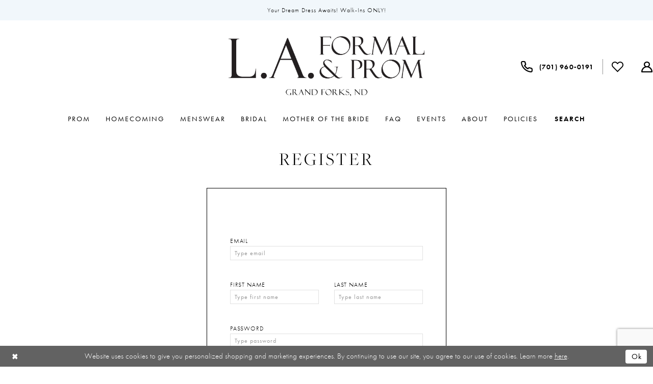

--- FILE ---
content_type: text/html; charset=utf-8
request_url: https://laformalandprom.com/register
body_size: 11552
content:

<!DOCTYPE html>
<html class="" lang="en-US">
<head>
    
<base href="/">
<meta charset="UTF-8">
<meta name="viewport" content="width=device-width, initial-scale=1, maximum-scale=2, user-scalable=0" />
<meta name="format-detection" content="telephone=yes">

    <link rel="apple-touch-icon" sizes="180x180" href="Themes/LeeAnnesBridalAndBlissProm/Content/img/favicon/apple-touch-icon.png">
<link rel="icon" type="image/png" sizes="32x32" href="Themes/LeeAnnesBridalAndBlissProm/Content/img/favicon/favicon-32x32.png">
<link rel="icon" type="image/png" sizes="16x16" href="Themes/LeeAnnesBridalAndBlissProm/Content/img/favicon/favicon-16x16.png">
<link rel="manifest" href="Themes/LeeAnnesBridalAndBlissProm/Content/img/favicon/site.webmanifest">
<link rel="mask-icon" href="Themes/LeeAnnesBridalAndBlissProm/Content/img/favicon/safari-pinned-tab.svg" color="#5bbad5">
<link rel="shortcut icon" href="Themes/LeeAnnesBridalAndBlissProm/Content/img/favicon/favicon.ico">
<meta name="msapplication-TileColor" content="#da532c">
<meta name="msapplication-config" content="Themes/LeeAnnesBridalAndBlissProm/Content/img/favicon/browserconfig.xml">
<meta name="theme-color" content="#ffffff">
    <link rel="preconnect" href="https://use.typekit.net" crossorigin="anonymous">
<link rel="preconnect" href="https://p.typekit.net" crossorigin="anonymous">
<link rel="preload" href="https://use.typekit.net/lpy6ujt.css" as="style">
<link rel="stylesheet" href="https://use.typekit.net/lpy6ujt.css"/>

    
<title>LA Formal &amp; Prom | Grand Forks, ND Boutique | Register</title>

    <meta property="og:title" content="LA Formal &amp; Prom | Grand Forks, ND Boutique | Register" />
    <meta property="og:type" content="website" />
    <meta property="og:url" content="https://laformalandprom.com/register"/>
        <meta name="description" content="LA Formal &amp; Prom, ND is the home of Prom and Formal dresses in Grand Forks offering social occasion and formal wear. Come browse our gorgeous collection of designer dresses." />
        <meta property="og:description" content="LA Formal &amp; Prom, ND is the home of Prom and Formal dresses in Grand Forks offering social occasion and formal wear. Come browse our gorgeous collection of designer dresses." />
        <meta property="og:image" content="https://laformalandprom.com/logos/raster-main-logo?v=e960045a-52bc-1b82-1a57-b3371c164859" />
        <meta name="twitter:image" content="https://laformalandprom.com/logos/raster-main-logo?v=e960045a-52bc-1b82-1a57-b3371c164859"/>
        <meta name="keywords" content="Prom, Prom Dresses, Homecoming, Homecoming Dresses, Special Occasion, Social Occasions, Formal Wear, Sherri Hill, Morilee, Ellie Wilde, Amarra, Ava Presley, Jovani, JVN, Aleta, Portia &amp; Scarlet, Rachel Allan, Sophia Thomas" />
        <meta name="google-site-verification" content="QpW-NylV_lzdcyM_vXCP6zsetgnS-0Pk4UdisXMLz_4" />

    

    <link rel="preload" href="/Content/fonts/syvoicomoon/Syvo-Icomoon.woff?y5043x" as="font" type="font/woff" crossorigin>

    <link rel="stylesheet" type="text/css" href="https://laformalandprom.com/content/theme.min.css?v=20251230115635"/>
    

    



    






</head>
<body class="page-auth page-register loading  ">
    <!--[if lt IE 11]>
      <p class="browsehappy">You are using an <strong>outdated</strong> browser. Please <a href="http://browsehappy.com/">upgrade your browser</a> to improve your experience.</p>
    <![endif]-->
    <div class="hidden-vars" data-vars>
    <div class="breakpoint-xl" data-var-name="breakpoint" data-var-type="xl" data-var-value="width"></div>
    <div class="breakpoint-lg" data-var-name="breakpoint" data-var-type="lg" data-var-value="width"></div>
    <div class="breakpoint-md" data-var-name="breakpoint" data-var-type="md" data-var-value="width"></div>
    <div class="breakpoint-sm" data-var-name="breakpoint" data-var-type="sm" data-var-value="width"></div>
    <div class="color-primary" data-var-name="color" data-var-type="primary" data-var-value="color"></div>
    <div class="color-secondary" data-var-name="color" data-var-type="secondary" data-var-value="color"></div>
</div>
    <!-- Loader -->
    <div id="spinner" class="loader">
        <div class="round">
            <div class="section"></div>
        </div>
    </div>
    <div class="app-container app-container-fix">
        
<div class="primary-block  iblock-fix" data-property="fixed-header">
    


    <div class="preheader-promo" id="preheader-promo-common" data-property="preheader-promo">
        <div class="container-fluid">
            <div class="row">
                <div class="common-top-promo">
                    
    <div class="common-message" role="status" 
         data-popup="commonTopPromo" 
         data-popup-expires="1"
         style="display:none;">
        <div class="common-message--blocks iblock-fix">

                <div class="common-message--block common-message--block-text-list">
                    <div class="common-message--text-list">
                        <div class="list">
                                <div class="list-item common-message--text-list-description-item">
                                    <div class="common-message--text common-message--text-list-description">
                                        <p>Your Dream Dress Awaits! Walk-ins ONLY!</p>
                                    </div>
                                </div>

                        </div>
                    </div>
                </div>


        </div>
    </div>

                </div>
            </div>
        </div>
    </div>


        <div class="preheader preheader-appointment-wrapper hidden-gt-sm hidden-mobile-sticky" id="preheader-appointment-wrapper">
            <div class="container">
                <div class="row">
                    <div class="preheader-appointment">
                        <!--<a href="appointments" aria-label="Book an appointment">
    <i class="icomoon icomoon-calendar" aria-hidden="true"></i>
    <span class="hidden-xs hidden-sm">BOOK AN APPOINTMENT</span>
</a>-->
                    </div>
                </div>
            </div>
        </div>

    <div class="preheader preheader-main" id="preheader">
        <div class="container">
            <div class="row">
                <div class="preheader-blocks">
                    <div class="preheader-block preheader-left preheader-style">
                        <ul role="menu" aria-label="Preheader Menu. Buttons: hamburger, phone), appointment" class="has-separators">
                            <li class="hidden-gt-sm" role="menuitem">
                                <span class="navbar-toggle menu-item collapsed"
      data-toggle="collapse"
      data-target="#main-navbar"
      role="button"
      aria-label="Toggle Main Navigation Menu"
      aria-controls="main-navbar"
      aria-haspopup="true"
      aria-expanded="false">
    <i class="icomoon icomoon-hamburger"
       aria-hidden="true"></i>
</span>
                            </li>
                                <li role="menuitem" class="hidden-gt-sm has-separator">
                                    <a href="tel:7019600191"
   rel="nofollow" 
   aria-label="Phone us">
    <i class="icomoon icomoon-phone" aria-hidden="true"></i>
    <span class="hidden-xs hidden-sm">(701)&nbsp;960&#8209;0191</span>
</a>
                                </li>
                                <li role="menuitem" class="hidden-xs hidden-sm">
                                    <!--<a href="appointments" aria-label="Book an appointment">
    <i class="icomoon icomoon-calendar" aria-hidden="true"></i>
    <span class="hidden-xs hidden-sm">BOOK AN APPOINTMENT</span>
</a>-->
                                </li>
                        </ul>
                    </div>

                    <a
                       href="/"
                       class="brand-logo"
                       aria-label="LA Formal &amp; Prom">
                        <img src="logos/main-logo?v=e960045a-52bc-1b82-1a57-b3371c164859"
                             alt="LA Formal &amp; Prom" />
                    </a>

                    <div class="preheader-block preheader-right preheader-style preheader-alt">
                        <ul role="menu" aria-label="Preheader Menu. Buttons: phone, wishlist, account, appointments, search">
                                <li role="menuitem" class="hidden-xs hidden-sm has-separator">
                                    <a href="tel:7019600191"
   rel="nofollow" 
   aria-label="Phone us">
    <i class="icomoon icomoon-phone" aria-hidden="true"></i>
    <span class="hidden-xs hidden-sm">(701)&nbsp;960&#8209;0191</span>
</a>
                                </li>
                            <li role="menuitem" class="hidden-xs hidden-sm">
                                <a href="/wishlist"
   aria-label="Visit Wishlist Page">
    <i class="icomoon icomoon-heart-o"
       aria-hidden="true"></i>
</a>
                            </li>
                            <li role="menuitem" class="hidden-xs hidden-sm">
                                <a href="/account/information"
   class="dropdown-toggle menu-item"
   data-toggle="dropdown"
   role="button"
   aria-label="Open Account Dialog"
   aria-haspopup="true"
   aria-expanded="false">
    <i class="icomoon icomoon-user-o"
         aria-hidden="true"></i>
</a>
<div class="dropdown-menu clickable cart-popup"
     role="dialog"
     aria-label="Account Dialog">
    <span class="fl-right close-dropdown"
          data-trigger="cart"
          role="button"
          aria-label="Toggle Account Dialog"
          aria-haspopup="true"
          aria-expanded="false">
    </span>
    <div class="account-dropdown">
        <ul>
                <li>
                    <a href="/login">Sign In</a>
                </li>
                <li>
                    <a href="/register">Sign Up</a>
                </li>
                <li>
                    <a href="/wishlist">Wishlist</a>
                </li>
        </ul>
    </div>
</div>
                            </li>
                                <li role="menuitem" class="hidden-gt-sm">
                                    <!--<a href="appointments" aria-label="Book an appointment">
    <i class="icomoon icomoon-calendar" aria-hidden="true"></i>
    <span class="hidden-xs hidden-sm">BOOK AN APPOINTMENT</span>
</a>-->
                                </li>
                            <li role="menuitem" class="hidden-gt-sm">
                                <a class="show-search" 
   href="search" 
   aria-haspopup="true" 
   aria-expanded="false" 
   aria-label="Show search">
    <i class="icomoon icomoon-search hidden-gt-sm"
       aria-hidden="true"></i>
    <span class="hidden-xs hidden-sm">SEARCH</span>
</a>
                            </li>
                        </ul>
                    </div>
                    <div class="search-holder hidden-gt-sm">
                        
<div name="search-form"
     role="search"
     aria-label="Search form"
     class="search-form iblock-fix collapsed">
    <div class="search-group ui-widget">
        <div class="search-btn search-btn-left">
            <button type="submit"
                    data-trigger="search"
                    aria-label="Submit Search">
                <i class="icomoon icomoon-search"
                   aria-hidden="true"></i>
            </button>
        </div>
        <div class="search-btn search-btn-right">
            <button type="button"
                    class="close-search-form"
                    aria-label="Close Search">
                <i class="icomoon icomoon-close-x"
                   aria-hidden="true"></i>
            </button>
        </div>
        <input type="search"
               name="query"
               class="ui-autocomplete-input"
               placeholder="Search"
               aria-label="Search Field"
               data-property="search"
               autocomplete="off">
    </div>
</div>
                    </div>
                </div>
            </div>
        </div>
    </div>
    <header class="header iblock-fix" id="header">
        <div class="container">
            <div class="row">
                <div class="header-blocks clearfix">
                    <div class="main-navbar-wrap">
                        

<div id="main-navbar" class="navbar-collapse main-navbar main-navbar-extended collapse">
    <div class="main-navbar-extended-contents">
        
<div class="main-navbar-extended-header hidden-gt-sm">
    <div class="main-navbar-extended-header-search">
        
<div name="search-form"
     role="search"
     aria-label="Search form"
     class="search-form iblock-fix collapsed">
    <div class="search-group ui-widget">
        <div class="search-btn search-btn-left">
            <button type="submit"
                    data-trigger="search"
                    aria-label="Submit Search">
                <i class="icomoon icomoon-search"
                   aria-hidden="true"></i>
            </button>
        </div>
        <div class="search-btn search-btn-right">
            <button type="button"
                    class="close-search-form"
                    aria-label="Close Search">
                <i class="icomoon icomoon-close-x"
                   aria-hidden="true"></i>
            </button>
        </div>
        <input type="search"
               name="query"
               class="ui-autocomplete-input"
               placeholder="Search"
               aria-label="Search Field"
               value=""
               data-property="search"
               autocomplete="off">
    </div>
</div>
    </div>
</div>
        
<div class="main-navbar-extended-body">
    




<nav class="common-navbar" role="navigation" id="common-navbar" aria-label="Main Navigation">
    <span
          class="close-navbar close-btn "
          data-toggle="collapse"
          data-target="#main-navbar"
          role="button"
          tabindex="0"
          aria-controls="main-navbar"
          aria-haspopup="true"
          aria-expanded="false"
          aria-label="Close Navbar">
    </span>

            <ul role="menubar" aria-label="Main Navigation Menu">
                    <li role="none" data-menu-item>
                            <input type="checkbox" autocomplete="off" 
                                   data-trigger="menu-opener"
                                   tabindex="-1"
                                   aria-label="Toggle Prom Sub Menu"/>
                        <a class="navbar-item" role="menuitem" tabindex="0" aria-haspopup="true" aria-expanded="false" href="/collections/prom" rel="" target="">
                            <span>Prom</span>
                            <i class="sign" aria-hidden="true"></i>
                        </a>
                            <ul role="menu"
                                aria-label="Prom Sub Menu"
                                class="common-sub-menu">
                                
        <li role="none"
            data-menu-item="empty">
                <input type="checkbox"
                       autocomplete="off"
                       data-trigger="menu-opener"
                       tabindex="-1"
                       aria-label="Toggle Sub Menu"/>
                <ul role="menu"
                    aria-label=" Sub Menu">
                    
        <li role="none"
            data-menu-item="">
                <a class="navbar-item" role="menuitem" tabindex="0" aria-haspopup="false" aria-expanded="false" href="https://laformalandprom.com/sherri-hill/prom" rel="" target="">
                    <span>Sherri Hill</span>
                    <i class="sign" aria-hidden="true"></i>
                </a>
        </li>        
        <li role="none"
            data-menu-item="">
                <a class="navbar-item" role="menuitem" tabindex="-1" aria-haspopup="false" aria-expanded="false" href="https://laformalandprom.com/amarra/prom" rel="" target="">
                    <span>Amarra</span>
                    <i class="sign" aria-hidden="true"></i>
                </a>
        </li>        
        <li role="none"
            data-menu-item="">
                <a class="navbar-item" role="menuitem" tabindex="-1" aria-haspopup="false" aria-expanded="false" href="https://laformalandprom.com/ashley-lauren/prom" rel="" target="">
                    <span>Ashley Lauren</span>
                    <i class="sign" aria-hidden="true"></i>
                </a>
        </li>        
        <li role="none"
            data-menu-item="">
                <a class="navbar-item" role="menuitem" tabindex="-1" aria-haspopup="false" aria-expanded="false" href="https://laformalandprom.com/jovani/prom" rel="" target="">
                    <span>Jovani</span>
                    <i class="sign" aria-hidden="true"></i>
                </a>
        </li>        
        <li role="none"
            data-menu-item="">
                <a class="navbar-item" role="menuitem" tabindex="-1" aria-haspopup="false" aria-expanded="false" href="https://laformalandprom.com/portia---scarlett/prom" rel="" target="">
                    <span>Portia & Scarlett</span>
                    <i class="sign" aria-hidden="true"></i>
                </a>
        </li>        
        <li role="none"
            data-menu-item="">
                <a class="navbar-item" role="menuitem" tabindex="-1" aria-haspopup="false" aria-expanded="false" href="https://laformalandprom.com/rachel-allan/prom" rel="" target="">
                    <span>Rachel Allan</span>
                    <i class="sign" aria-hidden="true"></i>
                </a>
        </li>        

                </ul>
        </li>        

                            </ul>                                
                    </li>
                    <li role="none" data-menu-item>
                            <input type="checkbox" autocomplete="off" 
                                   data-trigger="menu-opener"
                                   tabindex="-1"
                                   aria-label="Toggle Homecoming Sub Menu"/>
                        <a class="navbar-item" role="menuitem" tabindex="-1" aria-haspopup="true" aria-expanded="false" href="/collections/homecoming" rel="" target="">
                            <span>Homecoming</span>
                            <i class="sign" aria-hidden="true"></i>
                        </a>
                            <ul role="menu"
                                aria-label="Homecoming Sub Menu"
                                class="common-sub-menu">
                                
        <li role="none"
            data-menu-item="empty">
                <input type="checkbox"
                       autocomplete="off"
                       data-trigger="menu-opener"
                       tabindex="-1"
                       aria-label="Toggle Sub Menu"/>
                <ul role="menu"
                    aria-label=" Sub Menu">
                    
        <li role="none"
            data-menu-item="">
                <a class="navbar-item" role="menuitem" tabindex="0" aria-haspopup="false" aria-expanded="false" href="https://laformalandprom.com/sherri-hill/homecoming" rel="" target="">
                    <span>Sherri Hill</span>
                    <i class="sign" aria-hidden="true"></i>
                </a>
        </li>        
        <li role="none"
            data-menu-item="">
                <a class="navbar-item" role="menuitem" tabindex="-1" aria-haspopup="false" aria-expanded="false" href="https://laformalandprom.com/amarra/homecoming" rel="" target="">
                    <span>Amarra</span>
                    <i class="sign" aria-hidden="true"></i>
                </a>
        </li>        
        <li role="none"
            data-menu-item="">
                <a class="navbar-item" role="menuitem" tabindex="-1" aria-haspopup="false" aria-expanded="false" href="https://laformalandprom.com/kate-parker/homecoming" rel="" target="">
                    <span>Kate Parker</span>
                    <i class="sign" aria-hidden="true"></i>
                </a>
        </li>        

                </ul>
        </li>        

                            </ul>                                
                    </li>
                    <li role="none" data-menu-item>
                        <a class="navbar-item" role="menuitem" tabindex="-1" aria-haspopup="false" aria-expanded="false" href="menswear" rel="" target="">
                            <span>Menswear</span>
                            <i class="sign" aria-hidden="true"></i>
                        </a>
                    </li>
                    <li role="none" data-menu-item>
                            <input type="checkbox" autocomplete="off" 
                                   data-trigger="menu-opener"
                                   tabindex="-1"
                                   aria-label="Toggle Bridal Sub Menu"/>
                        <a class="navbar-item" role="menuitem" tabindex="-1" aria-haspopup="true" aria-expanded="false" href="/collections/bridal" rel="" target="">
                            <span>Bridal</span>
                            <i class="sign" aria-hidden="true"></i>
                        </a>
                            <ul role="menu"
                                aria-label="Bridal Sub Menu"
                                class="common-sub-menu">
                                
        <li role="none"
            data-menu-item="empty">
                <input type="checkbox"
                       autocomplete="off"
                       data-trigger="menu-opener"
                       tabindex="-1"
                       aria-label="Toggle Sub Menu"/>
                <ul role="menu"
                    aria-label=" Sub Menu">
                    
        <li role="none"
            data-menu-item="">
                <a class="navbar-item" role="menuitem" tabindex="0" aria-haspopup="false" aria-expanded="false" href="/allure-bridals" rel="" target="">
                    <span>Allure Bridals</span>
                    <i class="sign" aria-hidden="true"></i>
                </a>
        </li>        
        <li role="none"
            data-menu-item="">
                <a class="navbar-item" role="menuitem" tabindex="-1" aria-haspopup="false" aria-expanded="false" href="/allure-romance" rel="" target="">
                    <span>Allure Romance</span>
                    <i class="sign" aria-hidden="true"></i>
                </a>
        </li>        
        <li role="none"
            data-menu-item="">
                <a class="navbar-item" role="menuitem" tabindex="-1" aria-haspopup="false" aria-expanded="false" href="https://laformalandprom.com/morilee/bridal" rel="" target="">
                    <span>Morilee</span>
                    <i class="sign" aria-hidden="true"></i>
                </a>
        </li>        
        <li role="none"
            data-menu-item="">
                <a class="navbar-item" role="menuitem" tabindex="-1" aria-haspopup="false" aria-expanded="false" href="/blu-by-morilee" rel="" target="">
                    <span>Blu by Morilee</span>
                    <i class="sign" aria-hidden="true"></i>
                </a>
        </li>        
        <li role="none"
            data-menu-item="">
                <a class="navbar-item" role="menuitem" tabindex="-1" aria-haspopup="false" aria-expanded="false" href="/voyage-by-morilee" rel="" target="">
                    <span>Voyage by Morilee</span>
                    <i class="sign" aria-hidden="true"></i>
                </a>
        </li>        
        <li role="none"
            data-menu-item="">
                <a class="navbar-item" role="menuitem" tabindex="-1" aria-haspopup="false" aria-expanded="false" href="/eddy-k-dreams" rel="" target="">
                    <span>Eddy K Dreams</span>
                    <i class="sign" aria-hidden="true"></i>
                </a>
        </li>        
        <li role="none"
            data-menu-item="">
                <a class="navbar-item" role="menuitem" tabindex="-1" aria-haspopup="false" aria-expanded="false" href="/eddy-k-italia" rel="" target="">
                    <span>Eddy K Italia</span>
                    <i class="sign" aria-hidden="true"></i>
                </a>
        </li>        
        <li role="none"
            data-menu-item="">
                <a class="navbar-item" role="menuitem" tabindex="-1" aria-haspopup="false" aria-expanded="false" href="/collections/plus" rel="" target="">
                    <span>Curvy Collection</span>
                    <i class="sign" aria-hidden="true"></i>
                </a>
        </li>        

                </ul>
        </li>        

                            </ul>                                
                    </li>
                    <li role="none" data-menu-item>
                            <input type="checkbox" autocomplete="off" 
                                   data-trigger="menu-opener"
                                   tabindex="-1"
                                   aria-label="Toggle Mother Of The Bride Sub Menu"/>
                        <a class="navbar-item" role="menuitem" tabindex="-1" aria-haspopup="true" aria-expanded="false" href="/collections/motherofthebride" rel="" target="">
                            <span>Mother Of The Bride</span>
                            <i class="sign" aria-hidden="true"></i>
                        </a>
                            <ul role="menu"
                                aria-label="Mother Of The Bride Sub Menu"
                                class="common-sub-menu">
                                
        <li role="none"
            data-menu-item="empty">
                <input type="checkbox"
                       autocomplete="off"
                       data-trigger="menu-opener"
                       tabindex="-1"
                       aria-label="Toggle Sub Menu"/>
                <ul role="menu"
                    aria-label=" Sub Menu">
                    
        <li role="none"
            data-menu-item="">
                <a class="navbar-item" role="menuitem" tabindex="0" aria-haspopup="false" aria-expanded="false" href="/adrianna-papell-platinum" rel="" target="">
                    <span>Adrianna Papell Platinum</span>
                    <i class="sign" aria-hidden="true"></i>
                </a>
        </li>        

                </ul>
        </li>        

                            </ul>                                
                    </li>
                    <li role="none" data-menu-item>
                        <a class="navbar-item" role="menuitem" tabindex="-1" aria-haspopup="false" aria-expanded="false" href="faq" rel="" target="">
                            <span>FAQ</span>
                            <i class="sign" aria-hidden="true"></i>
                        </a>
                    </li>
                    <li role="none" data-menu-item>
                        <a class="navbar-item" role="menuitem" tabindex="-1" aria-haspopup="false" aria-expanded="false" href="events" rel="" target="">
                            <span>Events</span>
                            <i class="sign" aria-hidden="true"></i>
                        </a>
                    </li>
                    <li role="none" data-menu-item>
                            <input type="checkbox" autocomplete="off" 
                                   data-trigger="menu-opener"
                                   tabindex="-1"
                                   aria-label="Toggle About Sub Menu"/>
                        <a class="navbar-item" role="menuitem" tabindex="-1" aria-haspopup="true" aria-expanded="false" href="about-us" rel="" target="">
                            <span>About</span>
                            <i class="sign" aria-hidden="true"></i>
                        </a>
                            <ul role="menu"
                                aria-label="About Sub Menu"
                                class="common-sub-menu">
                                
        <li role="none"
            data-menu-item="empty">
                <input type="checkbox"
                       autocomplete="off"
                       data-trigger="menu-opener"
                       tabindex="-1"
                       aria-label="Toggle Sub Menu"/>
                <ul role="menu"
                    aria-label=" Sub Menu">
                    
        <li role="none"
            data-menu-item="">
                <a class="navbar-item" role="menuitem" tabindex="0" aria-haspopup="false" aria-expanded="false" href="about-us" rel="" target="">
                    <span>About Us</span>
                    <i class="sign" aria-hidden="true"></i>
                </a>
        </li>        
        <li role="none"
            data-menu-item="">
                <a class="navbar-item" role="menuitem" tabindex="-1" aria-haspopup="false" aria-expanded="false" href="our-prom-babes" rel="" target="">
                    <span>Our Prom Babes</span>
                    <i class="sign" aria-hidden="true"></i>
                </a>
        </li>        
        <li role="none"
            data-menu-item="">
                <a class="navbar-item" role="menuitem" tabindex="-1" aria-haspopup="false" aria-expanded="false" href="testimonials" rel="" target="">
                    <span>Testimonials</span>
                    <i class="sign" aria-hidden="true"></i>
                </a>
        </li>        
        <li role="none"
            data-menu-item="">
                <a class="navbar-item" role="menuitem" tabindex="-1" aria-haspopup="false" aria-expanded="false" href="contact-us" rel="" target="">
                    <span>Contact Us</span>
                    <i class="sign" aria-hidden="true"></i>
                </a>
        </li>        
        <li role="none"
            data-menu-item="">
                <a class="navbar-item" role="menuitem" tabindex="-1" aria-haspopup="false" aria-expanded="false" href="/blog" rel="" target="">
                    <span>Blog</span>
                    <i class="sign" aria-hidden="true"></i>
                </a>
        </li>        

                </ul>
        </li>        

                            </ul>                                
                    </li>
                    <li role="none" data-menu-item>
                            <input type="checkbox" autocomplete="off" 
                                   data-trigger="menu-opener"
                                   tabindex="-1"
                                   aria-label="Toggle Policies Sub Menu"/>
                        <a class="navbar-item" role="menuitem" tabindex="-1" aria-haspopup="true" aria-expanded="false" href="privacy" rel="" target="">
                            <span>Policies</span>
                            <i class="sign" aria-hidden="true"></i>
                        </a>
                            <ul role="menu"
                                aria-label="Policies Sub Menu"
                                class="common-sub-menu">
                                
        <li role="none"
            data-menu-item="empty">
                <input type="checkbox"
                       autocomplete="off"
                       data-trigger="menu-opener"
                       tabindex="-1"
                       aria-label="Toggle Sub Menu"/>
                <ul role="menu"
                    aria-label=" Sub Menu">
                    
        <li role="none"
            data-menu-item="">
                <a class="navbar-item" role="menuitem" tabindex="0" aria-haspopup="false" aria-expanded="false" href="privacy" rel="" target="">
                    <span>Privacy Policy</span>
                    <i class="sign" aria-hidden="true"></i>
                </a>
        </li>        
        <li role="none"
            data-menu-item="">
                <a class="navbar-item" role="menuitem" tabindex="-1" aria-haspopup="false" aria-expanded="false" href="terms" rel="" target="">
                    <span>Terms And Conditions</span>
                    <i class="sign" aria-hidden="true"></i>
                </a>
        </li>        
        <li role="none"
            data-menu-item="">
                <a class="navbar-item" role="menuitem" tabindex="-1" aria-haspopup="false" aria-expanded="false" href="accessibility" rel="" target="">
                    <span>Accessibility</span>
                    <i class="sign" aria-hidden="true"></i>
                </a>
        </li>        
        <li role="none"
            data-menu-item="">
                <a class="navbar-item" role="menuitem" tabindex="-1" aria-haspopup="false" aria-expanded="false" href="lowest-price-guarentee" rel="" target="">
                    <span>Lowest Price Guarantee</span>
                    <i class="sign" aria-hidden="true"></i>
                </a>
        </li>        
        <li role="none"
            data-menu-item="">
                <a class="navbar-item" role="menuitem" tabindex="-1" aria-haspopup="false" aria-expanded="false" href="returns" rel="" target="">
                    <span>Online Sales Policy</span>
                    <i class="sign" aria-hidden="true"></i>
                </a>
        </li>        

                </ul>
        </li>        

                            </ul>                                
                    </li>
            </ul>
</nav>



</div>
        
<div class="main-navbar-extended-footer hidden-gt-sm">
    <div class="main-navbar-extended-footer-icons">
        <ul>
                    <li>
                        <a href="/wishlist">
                            <i class="icon-syvo icon-heart-o" aria-hidden="true"></i>
                            <span>Wishlist</span>
                        </a>
                    </li>
                <li>
                    <a href="/login">
                        <i class="icon-syvo icon-user-o" aria-hidden="true"></i>
                        <span>Sign In</span>
                    </a>
                </li>
                <li>
                    <a href="/register">
                        <i class="icon-syvo icon-user-o" aria-hidden="true"><span>+</span></i>
                        <span>Sign Up</span>
                    </a>
                </li>
        </ul>
    </div>
</div>
    </div>
    
<div class="main-navbar-extended-overlay" data-toggle="collapse" data-target="#main-navbar" aria-haspopup="false" aria-expanded="false" aria-hidden="true"></div>
</div>
                    </div>

                    <div class="header-search-wrap hidden-xs hidden-sm">
                        <a class="show-search" 
   href="search" 
   aria-haspopup="true" 
   aria-expanded="false" 
   aria-label="Show search">
    <i class="icomoon icomoon-search hidden-gt-sm"
       aria-hidden="true"></i>
    <span class="hidden-xs hidden-sm">SEARCH</span>
</a>

                        <div class="search-holder">
                            
<div name="search-form"
     role="search"
     aria-label="Search form"
     class="search-form iblock-fix collapsed">
    <div class="search-group ui-widget">
        <div class="search-btn search-btn-left">
            <button type="submit"
                    data-trigger="search"
                    aria-label="Submit Search">
                <i class="icomoon icomoon-search"
                   aria-hidden="true"></i>
            </button>
        </div>
        <div class="search-btn search-btn-right">
            <button type="button"
                    class="close-search-form"
                    aria-label="Close Search">
                <i class="icomoon icomoon-close-x"
                   aria-hidden="true"></i>
            </button>
        </div>
        <input type="search"
               name="query"
               class="ui-autocomplete-input"
               placeholder="Search"
               aria-label="Search Field"
               data-property="search"
               autocomplete="off">
    </div>
</div>
                        </div>
                    </div>
                </div>
            </div>
        </div>
    </header>
</div>
        


        <div class="main-content" id="main">
            

<div class="auth-cmp common-auth common-register common-cmp">
    <section class="section-showcase section-showcase-top">
    <div class="container">
        <div class="row">
            <div class="showcase">
                    <div class="showcase-section showcase-header" style="">
                        <div class="list">

                                <div class="list-item">
                                    

    <div class="header header-title">
            <h2 style="" role="heading" aria-level="1">Register</h2>
        
    </div>

                                </div>
                        </div>
                    </div>
            </div>
        </div>
    </div>
</section>

    
<div class="auth-form register-form">
    <div class="auth-container clearfix" id="sign-up">
<form action="/register" class="col-xs-12 col-md-12" id="register-form" method="post" name="sign-up" role="form">            <div class="error-summary">
                
            </div>
            <div class="form-group">
                <label for="Email">Email</label>
                <input class="form-control" data-val="true" data-val-email="The Email field is not a valid e-mail address." data-val-required="The Email field is required." id="Email" name="Email" placeholder="Type email" type="text" value="" />
                <span class="field-validation-valid" data-valmsg-for="Email" data-valmsg-replace="true"></span>
            </div>
            <div class="row">
                <div class="col-xs-12 col-sm-6 col-md-6">
                    <div class="form-group">
                        <label for="FirstName">First Name</label>
                        <input class="form-control" data-val="true" data-val-required="The First Name field is required." id="FirstName" name="FirstName" placeholder="Type first name" type="text" value="" />
                        <span class="field-validation-valid" data-valmsg-for="FirstName" data-valmsg-replace="true"></span>
                    </div>
                </div>
                <div class="col-xs-12 col-sm-6 col-md-6">
                    <div class="form-group">
                        <label for="LastName">Last Name</label>
                        <input class="form-control" data-val="true" data-val-required="The Last Name field is required." id="LastName" name="LastName" placeholder="Type last name" type="text" value="" />
                        <span class="field-validation-valid" data-valmsg-for="LastName" data-valmsg-replace="true"></span>
                    </div>
                </div>
            </div>
            <div class="form-group">
                <label for="Password">Password</label>
                <input class="form-control" data-val="true" data-val-length="The Password must be at least 0 characters long" data-val-length-max="100" data-val-regex="Password must contain: Minimum 6 characters at least 1 Alphabet and 1 Number" data-val-regex-pattern="^(?=.*[A-Za-z])(?=.*\d)[A-Za-z\d$@!%\?*#;:&#x27;&quot;\/\\\[\]{}?=&#x2B;^&amp;-()_]{6,}$" data-val-required="The Password field is required." id="Password" maxlength="100" name="Password" placeholder="Type password" type="password" />
                <span class="field-validation-valid" data-valmsg-for="Password" data-valmsg-replace="true"></span>
            </div>
            <div class="form-group">
                <label for="ConfirmPassword">Confirm password</label>
                <input class="form-control" data-val="true" data-val-equalto="The password and confirmation password do not match" data-val-equalto-other="*.Password" id="ConfirmPassword" name="ConfirmPassword" placeholder="Confirm password" type="password" />
                <span class="field-validation-valid" data-valmsg-for="ConfirmPassword" data-valmsg-replace="true"></span>
            </div>
                <div class="form-group">
                    <label class="pretty-input">
                        <input data-val="true" data-val-required="The ReceivePromotions field is required." id="ReceivePromotions" name="ReceivePromotions" type="checkbox" value="true" />
                        <i class="fake" aria-hidden="true"></i>
                        <span>
                            I&#x27;d like to receive the latest news and promotions.
                        </span>
                    </label>
                </div>
            <div class="form-group">
                    <p>
                        By clicking &#x27;Register&#x27; I acknowledge that I have read and accepted our Privacy Policy and Terms&#xA0;&amp;&#xA0;Conditions.
                    </p>
            </div>
            <div class="form-group">
                <button type="submit" class="btn btn-lg btn-success btn-block">
                    Register
                </button>
            </div>
<input name="__RequestVerificationToken" type="hidden" value="CfDJ8LXjhbRKbjtBktEgASzuPYQ9Ex6EbmXj9Ui1kmbLb0fnY5b_w70Zw1hHOVfZW27mixZWnLith1waCnYEmMh94ZXRNi-SMDbu-lN9wy47qkhuglZjfweF8iq-tKr04JsORDYXC_MiXBp2AfiEX5Ik6JY" /><input name="ReceivePromotions" type="hidden" value="false" /></form>        




<div class="auth-addon">
    <div class="double-lines">
        <h3>or</h3>
    </div>
</div>
<div class="auth-addon">
    <p>
        Already have an account? <a href="/login">Sign In</a>
    </p>
</div>
    </div>

</div>
</div>


        </div>
        
<div class="ending-block iblock-fix">
    <footer class="footer" id="footer">
        <div class="container"> 
            <div class="row">
                <div class="footer-groups">
                    <div class="list">
                        <div class="list-item">
                            <div class="footer-group">
                                <div class="footer-style">
                                    <span class="h5">
                                        Connect
                                    </span>
                                        <div class="social-networks social-links">
        <ul aria-label="Follow us">
                    <li>
                        <a href="https://www.facebook.com/profile.php?id=100086506264854"
                           target="_blank" title="Facebook"
                           tabindex="0" aria-label="Visit our Facebook">
                            <i class="fa fa-facebook" aria-hidden="true"></i>
                        </a>
                    </li>
                    <li>
                        <a href="https://www.instagram.com/lapromgf/"
                           target="_blank" title="Instagram"
                           tabindex="-1" aria-label="Visit our Instagram">
                            <i class="fa fa-instagram" aria-hidden="true"></i>
                        </a>
                    </li>
                    <li>
                        <a href="https://www.tiktok.com/@laformalgf"
                           target="_blank" title="TikTok"
                           tabindex="-1" aria-label="Visit our TikTok">
                            <i class="icon-syvo icon-tik-tok" aria-hidden="true"></i>
                        </a>
                    </li>
        </ul>
    </div>

                                    

<div class="subscribe iblock-fix">
    <form data-form="subscribe" novalidate="novalidate" aria-label="Subscribe form">
        <div class="block-row">
            <input type="email"
                   name="email"
                   placeholder="enter email"
                   autocomplete="off"
                   data-input="subscribe"
                   data-rule-email="true"
                   aria-label="Enter email">
            <button type="submit"
                    data-trigger="subscribe"
                    aria-label="Subscribe">
                <i class="icomoon icomoon-caret-right"
                   aria-hidden="true"></i>
            </button>
            <label class="success"
                   data-msg="subscribe">
                Thank you for signing up!
            </label>
        </div>
    </form>
</div>
                                </div>
                            </div>
                        </div>

                            <div class="list-item">
                                <div class="footer-group">
                                    <div class="footer-style">
                                        <span class="h5">
  Contact
</span>
<!--
<p>LA Formal & Prom</p>
<p>
<a href="https://goo.gl/maps/a6U9VX5Y8i2dAWM39" target="_new">
1375 South Columbia Road <br>
Grand Forks, ND 58201
</a>
</p>

<p>
<a href="tel:7019600191" rel="nofollow">
(701)&nbsp;960&#8209;0191
</a>
</p>

<!--
<p>
<a href="mailto:laformalandprom@gmail.com" rel="nofollow">
laformalandprom@gmail.com
</a>
</p>


<p>LA Bridal & Prom</p>
<p>
<a href="https://g.page/leeannes-bridalandprom?share" target="_new">
4340 13th Ave SW <br>
Fargo, ND 58103
</a>
</p>
-->
<p>LA Formal & Prom</p>
<ul>

  <li><a href="https://goo.gl/maps/a6U9VX5Y8i2dAWM39" target="_new">
    1375 South Columbia Road <br>
    Grand Forks, ND 58201
    </a>
  </li>
  <li> <a href="tel:7019600191" rel="nofollow">
    (701)&nbsp;960&#8209;0191</a> 
  </li>
</ul>
<p>
  <br>
</p>
<p><a href="https://www.leeannesbridalnd.com/" target="_new">
  LA Bridal & Prom</a>
</p>
<ul>
  <li><a href="https://g.page/leeannes-bridalandprom?share" target="_new">
    4340 13th Ave SW <br>
    Fargo, ND 58103
    </a>
  </li>
  <li><a href="tel:7019600191">(701)&nbsp;960&#8209;0191</a></li>
</ul>
                                    </div>
                                </div>
                            </div>
                            <div class="list-item">
                                <div class="footer-group">
                                    <div class="footer-style">
                                        <span class="h5">
 Hours
</span>
<!--
<table>
  <td>
  <tr>
    <td>Mon</td>
    <td>11am - 5pm</td>
  </tr>
  <tr>
    <td>Tues</td>
    <td>Closed</td>
  </tr>
  <tr>
    <td>Wed</td>
    <td>2pm - 7pm</td>
  </tr>
  <tr>
    <td>Thur</td>
    <td>2pm - 7pm</td>
  </tr>
  <tr>
    <td>Fri</td>
    <td>11am - 5pm</td>
  </tr>

  <tr>
    <td>Sat</td>
    <td>11am - 5pm</td>
  </tr>
  <tr>
    <td>Sun</td>
    <td>12pm - 4pm</td>
  </tr>
    
    
   </td>
</table>
-->
<p>LA Formal & Prom | Grand Forks</p>

    <div class="common-store-hours">
        <ul>
                <li>
                    <span>Mon: 11:00 AM - 5:00 PM</span>
                </li>
                <li>
                    <span>Tue: Closed</span>
                </li>
                <li>
                    <span>Wed: 1:00 PM - 7:00 PM</span>
                </li>
                <li>
                    <span>Thu: 11:00 AM - 7:00 PM</span>
                </li>
                <li>
                    <span>Fri: 11:00 AM - 5:00 PM</span>
                </li>
                <li>
                    <span>Sat: 11:00 AM - 3:00 PM</span>
                </li>
                <li>
                    <span>Sun: By Appointment Only</span>
                </li>

        </ul>
    </div>

  <!--<table>
<td>
  <tr>
    <td>Mon</td>
    <td>11am - 5pm</td>
  </tr>
  <tr>
    <td>Tues</td>
    <td>Closed</td>
  </tr>
  <tr>
    <td>Wed</td>
    <td>3pm - 7pm</td>
  </tr>
   <tr>
    <td>Thur</td>
    <td>3pm - 7pm</td>
  </tr>
  <tr>
    <td>Fri</td>
    <td>11am - 5pm</td>
  </tr>
   <tr>
    <td>Sat</td>
    <td>11am - 3pm</td>
  </tr>
  <tr>
    <td>Sun</td>
    <td>By Appointment Only</td>
  </tr>
   </td>
</table>-->

<span><br><br/></span>

<p>LA Bridal & Prom | Fargo</p>
<ul>
    <li>Mon: 10:00 AM - 8:00 PM</li>
    <li>Tue: 10:00 AM - 8:00 PM</li>
    <li>Wed: 10:00 AM - 8:00 PM</li>
    <li>Thu: 10:00 AM - 8:00 PM</li>
    <li>Fri: 10:00 AM - 5:00 PM</li>
    <li>Sat: 9:00 AM - 5:00 PM</li>
    <li>Sun: 12:00 PM - 6:00 PM</li>
  </ul>
  <!--<table>
<td>
  <tr>
    <td>Mon</td>
    <td>11am - 7pm</td>
  </tr>
  <tr>
    <td>Tues</td>
    <td>11am - 7pm</td>
  </tr>
  <tr>
    <td>Wed</td>
    <td>11am - 7pm</td>
  </tr>
   <tr>
    <td>Thur</td>
    <td>11am - 7pm</td>
  </tr>
  <tr>
    <td>Fri</td>
    <td>10am - 5pm</td>
  </tr>
   <tr>
    <td>Sat</td>
    <td>9am - 5pm</td>
  </tr>
  <tr>
    <td>Sun</td>
    <td>By Appointment Only</td>
  </tr>
   </td>
</table>-->
                                    </div>
                                </div>
                            </div>
                            <div class="list-item">
                                <div class="footer-group">
                                    <div class="footer-style">
                                        <span class="h5">
  Information
</span>

<ul>
  <!--<li><a href="appointments">Appointments</a></li>-->
  <li><a href="our-policies">Policies</a></li>
  <li><a href="wishlist">Wishlist</a></li>
  <li><a href="returns">Returns</a></li>
  <li><a href="about-us">About</a></li>
  <li><a href="faq">FAQ</a></li>
</ul>
                                    </div>
                                </div>
                            </div>
                    </div>
                </div>
            </div>
        </div>
    </footer>

    <div class="postfooter" id="postfooter">
        <div class="container">
            <div class="row">
                <div class="postfooter-groups">
                    <div class="list">
                            <div class="list-item">
                                <div class="postfooter-group">
                                    <div class="postfooter-style">
                                        <ul role="menubar" aria-label="Footer Navigation Menu" class="has-separators has-separators-mobile">
  <li role="none">
    <a href="privacy" class="navbar-item" role="menuitem" tabindex="-1" aria-expanded="false">
      <span>Privacy Policy</span>
    </a>
  </li>

  <li role="none">
    <a href="terms" class="navbar-item" role="menuitem" tabindex="-1" aria-expanded="false">
      <span>Terms & Conditions</span>
    </a>
  </li>

  <li role="none">
    <a href="accessibility" class="navbar-item" role="menuitem" tabindex="0" aria-expanded="false">
      <span>Accessibility</span>
    </a>
  </li>
</ul>
                                    </div>
                                </div>
                            </div>
                        <div class="list-item">
                            <div class="postfooter-group">
                                <div class="postfooter-style">
                                    <ul>
                                        <li>
                                            <p>&copy;LA Formal &amp; Prom</p>
                                        </li>
                                    </ul>
                                </div>
                            </div>
                        </div>
                    </div>
                </div>
            </div>
        </div>
    </div>
</div>
    </div>
    







    <style>
            
    </style>
    <div id="privacyPolicyAcceptance" class="sticky-horizontal-bar" role="alert">
        <div class="content">


                <div class="popup-block popup-body">
                    <p>Website uses cookies to give you personalized shopping and marketing experiences. By continuing to use our site, you agree to our use of cookies. Learn more <a href='privacy'>here</a>.</p>
                </div>
            

                <div class="popup-block popup-controls popup-controls--left">
                    
    <div class="list">
            <div class="list-item">
                <button class="btn btn-success-invert close" aria-label="Close Dialog"></button>
            </div>
    </div>

                </div>

                <div class="popup-block popup-controls popup-controls--right">
                    
    <div class="list">
            <div class="list-item">
                <button class="btn btn-success ok" aria-label="Submit Dialog">Ok</button>
            </div>
    </div>

                </div>
        </div>
    </div>





    
    <script src="https://laformalandprom.com/scripts/theme.min.js?v=20251230115641"></script>
    


<script>
    if (typeof $.cookie === "function") {$.cookie.defaults = {secure:true,path: '/'};}

    var common_settings = {
        currencies: [{"currency":0,"format":"$0.00"}],
        checkoutCurrencyIndex: 0,
        isMobile: false,
        isAuthenticated: false
    };

    $.validator.messages = $.extend($.validator.messages,
            {
                email: 'Please enter a valid email address'
            }
    );
</script>

<script>
        jQuery(function ($) {
            window.Syvo.Search.load();
            window.Syvo.Popups.load();
            window.Syvo.Subscribe.load({ url: '/subscribe' });
        });
</script>



<script>
    jQuery(function ($) {
        var modalOptions = {
            referrerUrl: "https://laformalandprom.com/register"
        };


        window.Syvo.Popup_Modal.load({
            urls: {
                post: "/website/submitmodal",
                get: "/website/getmodal"
            },
            modal: modalOptions
        });
    });
</script>





    <script>
        jQuery(function($) {
          window.Syvo.Cart_Popup.load({
            actions: {
              getCartPopup: "/cart/getcartpopupcontent"
            }
          });
        });
    </script>









    <script>
            jQuery(function ($) {
                $("#privacyPolicyAcceptance button").click(function () {
                    $.cookie("privacyPolicyAccepted", true, { expires: 365, path: "/"});
                    $("#privacyPolicyAcceptance").fadeOut();
                });
            });
    </script>

    <script src="https://www.google.com/recaptcha/api.js?render=6Lcj_zIaAAAAAEPaGR6WdvVAhU7h1T3sbNdPWs4X"></script>
    <script>
        var recaptchaV3Key= "6Lcj_zIaAAAAAEPaGR6WdvVAhU7h1T3sbNdPWs4X";
        jQuery(function($) {
          $(window).on("load", function() {
            if (typeof grecaptcha !== "undefined" && window.recaptchaV3Key) {
              Common.initReCaptchaAccessibilityFixes();
            }
          });
        });
    </script>

    
    
    <script>
        jQuery(function ($) {
            window.Syvo.Register.load({
                successRedirectUrl: ""
            });
        });
    </script>

    




    <script async src="https://www.googletagmanager.com/gtag/js?id=G-K2C38J2PDF"></script>
    <script>
        jQuery(function ($) {
            var options = { };
            
            


            options.isMeasurementProtocolEnabled = false;
            options.trackingCode = 'G-K2C38J2PDF';
            options.isConsentModeAccepted = false;
            options.isConsentModelEnabled = false;

            window.Syvo.Google_Analytics_4.load(options);
        });
    </script>



















<script>
    jQuery(function ($) {
        var syvoPosIFrameOptions = {
            allowedOrigin: "https://syvopos.com"
        };
        
        window.Syvo.Syvo_Pos_IFrame_Analytics.load(syvoPosIFrameOptions);
        window.Syvo.BridalLive_IFrame_Analytics.load();
        window.Syvo.Acuity_IFrame_Analytics.load();
    });
</script>
</body>
</html>

--- FILE ---
content_type: text/html; charset=utf-8
request_url: https://www.google.com/recaptcha/api2/anchor?ar=1&k=6Lcj_zIaAAAAAEPaGR6WdvVAhU7h1T3sbNdPWs4X&co=aHR0cHM6Ly9sYWZvcm1hbGFuZHByb20uY29tOjQ0Mw..&hl=en&v=PoyoqOPhxBO7pBk68S4YbpHZ&size=invisible&anchor-ms=20000&execute-ms=30000&cb=qnqehc6b7kwo
body_size: 48693
content:
<!DOCTYPE HTML><html dir="ltr" lang="en"><head><meta http-equiv="Content-Type" content="text/html; charset=UTF-8">
<meta http-equiv="X-UA-Compatible" content="IE=edge">
<title>reCAPTCHA</title>
<style type="text/css">
/* cyrillic-ext */
@font-face {
  font-family: 'Roboto';
  font-style: normal;
  font-weight: 400;
  font-stretch: 100%;
  src: url(//fonts.gstatic.com/s/roboto/v48/KFO7CnqEu92Fr1ME7kSn66aGLdTylUAMa3GUBHMdazTgWw.woff2) format('woff2');
  unicode-range: U+0460-052F, U+1C80-1C8A, U+20B4, U+2DE0-2DFF, U+A640-A69F, U+FE2E-FE2F;
}
/* cyrillic */
@font-face {
  font-family: 'Roboto';
  font-style: normal;
  font-weight: 400;
  font-stretch: 100%;
  src: url(//fonts.gstatic.com/s/roboto/v48/KFO7CnqEu92Fr1ME7kSn66aGLdTylUAMa3iUBHMdazTgWw.woff2) format('woff2');
  unicode-range: U+0301, U+0400-045F, U+0490-0491, U+04B0-04B1, U+2116;
}
/* greek-ext */
@font-face {
  font-family: 'Roboto';
  font-style: normal;
  font-weight: 400;
  font-stretch: 100%;
  src: url(//fonts.gstatic.com/s/roboto/v48/KFO7CnqEu92Fr1ME7kSn66aGLdTylUAMa3CUBHMdazTgWw.woff2) format('woff2');
  unicode-range: U+1F00-1FFF;
}
/* greek */
@font-face {
  font-family: 'Roboto';
  font-style: normal;
  font-weight: 400;
  font-stretch: 100%;
  src: url(//fonts.gstatic.com/s/roboto/v48/KFO7CnqEu92Fr1ME7kSn66aGLdTylUAMa3-UBHMdazTgWw.woff2) format('woff2');
  unicode-range: U+0370-0377, U+037A-037F, U+0384-038A, U+038C, U+038E-03A1, U+03A3-03FF;
}
/* math */
@font-face {
  font-family: 'Roboto';
  font-style: normal;
  font-weight: 400;
  font-stretch: 100%;
  src: url(//fonts.gstatic.com/s/roboto/v48/KFO7CnqEu92Fr1ME7kSn66aGLdTylUAMawCUBHMdazTgWw.woff2) format('woff2');
  unicode-range: U+0302-0303, U+0305, U+0307-0308, U+0310, U+0312, U+0315, U+031A, U+0326-0327, U+032C, U+032F-0330, U+0332-0333, U+0338, U+033A, U+0346, U+034D, U+0391-03A1, U+03A3-03A9, U+03B1-03C9, U+03D1, U+03D5-03D6, U+03F0-03F1, U+03F4-03F5, U+2016-2017, U+2034-2038, U+203C, U+2040, U+2043, U+2047, U+2050, U+2057, U+205F, U+2070-2071, U+2074-208E, U+2090-209C, U+20D0-20DC, U+20E1, U+20E5-20EF, U+2100-2112, U+2114-2115, U+2117-2121, U+2123-214F, U+2190, U+2192, U+2194-21AE, U+21B0-21E5, U+21F1-21F2, U+21F4-2211, U+2213-2214, U+2216-22FF, U+2308-230B, U+2310, U+2319, U+231C-2321, U+2336-237A, U+237C, U+2395, U+239B-23B7, U+23D0, U+23DC-23E1, U+2474-2475, U+25AF, U+25B3, U+25B7, U+25BD, U+25C1, U+25CA, U+25CC, U+25FB, U+266D-266F, U+27C0-27FF, U+2900-2AFF, U+2B0E-2B11, U+2B30-2B4C, U+2BFE, U+3030, U+FF5B, U+FF5D, U+1D400-1D7FF, U+1EE00-1EEFF;
}
/* symbols */
@font-face {
  font-family: 'Roboto';
  font-style: normal;
  font-weight: 400;
  font-stretch: 100%;
  src: url(//fonts.gstatic.com/s/roboto/v48/KFO7CnqEu92Fr1ME7kSn66aGLdTylUAMaxKUBHMdazTgWw.woff2) format('woff2');
  unicode-range: U+0001-000C, U+000E-001F, U+007F-009F, U+20DD-20E0, U+20E2-20E4, U+2150-218F, U+2190, U+2192, U+2194-2199, U+21AF, U+21E6-21F0, U+21F3, U+2218-2219, U+2299, U+22C4-22C6, U+2300-243F, U+2440-244A, U+2460-24FF, U+25A0-27BF, U+2800-28FF, U+2921-2922, U+2981, U+29BF, U+29EB, U+2B00-2BFF, U+4DC0-4DFF, U+FFF9-FFFB, U+10140-1018E, U+10190-1019C, U+101A0, U+101D0-101FD, U+102E0-102FB, U+10E60-10E7E, U+1D2C0-1D2D3, U+1D2E0-1D37F, U+1F000-1F0FF, U+1F100-1F1AD, U+1F1E6-1F1FF, U+1F30D-1F30F, U+1F315, U+1F31C, U+1F31E, U+1F320-1F32C, U+1F336, U+1F378, U+1F37D, U+1F382, U+1F393-1F39F, U+1F3A7-1F3A8, U+1F3AC-1F3AF, U+1F3C2, U+1F3C4-1F3C6, U+1F3CA-1F3CE, U+1F3D4-1F3E0, U+1F3ED, U+1F3F1-1F3F3, U+1F3F5-1F3F7, U+1F408, U+1F415, U+1F41F, U+1F426, U+1F43F, U+1F441-1F442, U+1F444, U+1F446-1F449, U+1F44C-1F44E, U+1F453, U+1F46A, U+1F47D, U+1F4A3, U+1F4B0, U+1F4B3, U+1F4B9, U+1F4BB, U+1F4BF, U+1F4C8-1F4CB, U+1F4D6, U+1F4DA, U+1F4DF, U+1F4E3-1F4E6, U+1F4EA-1F4ED, U+1F4F7, U+1F4F9-1F4FB, U+1F4FD-1F4FE, U+1F503, U+1F507-1F50B, U+1F50D, U+1F512-1F513, U+1F53E-1F54A, U+1F54F-1F5FA, U+1F610, U+1F650-1F67F, U+1F687, U+1F68D, U+1F691, U+1F694, U+1F698, U+1F6AD, U+1F6B2, U+1F6B9-1F6BA, U+1F6BC, U+1F6C6-1F6CF, U+1F6D3-1F6D7, U+1F6E0-1F6EA, U+1F6F0-1F6F3, U+1F6F7-1F6FC, U+1F700-1F7FF, U+1F800-1F80B, U+1F810-1F847, U+1F850-1F859, U+1F860-1F887, U+1F890-1F8AD, U+1F8B0-1F8BB, U+1F8C0-1F8C1, U+1F900-1F90B, U+1F93B, U+1F946, U+1F984, U+1F996, U+1F9E9, U+1FA00-1FA6F, U+1FA70-1FA7C, U+1FA80-1FA89, U+1FA8F-1FAC6, U+1FACE-1FADC, U+1FADF-1FAE9, U+1FAF0-1FAF8, U+1FB00-1FBFF;
}
/* vietnamese */
@font-face {
  font-family: 'Roboto';
  font-style: normal;
  font-weight: 400;
  font-stretch: 100%;
  src: url(//fonts.gstatic.com/s/roboto/v48/KFO7CnqEu92Fr1ME7kSn66aGLdTylUAMa3OUBHMdazTgWw.woff2) format('woff2');
  unicode-range: U+0102-0103, U+0110-0111, U+0128-0129, U+0168-0169, U+01A0-01A1, U+01AF-01B0, U+0300-0301, U+0303-0304, U+0308-0309, U+0323, U+0329, U+1EA0-1EF9, U+20AB;
}
/* latin-ext */
@font-face {
  font-family: 'Roboto';
  font-style: normal;
  font-weight: 400;
  font-stretch: 100%;
  src: url(//fonts.gstatic.com/s/roboto/v48/KFO7CnqEu92Fr1ME7kSn66aGLdTylUAMa3KUBHMdazTgWw.woff2) format('woff2');
  unicode-range: U+0100-02BA, U+02BD-02C5, U+02C7-02CC, U+02CE-02D7, U+02DD-02FF, U+0304, U+0308, U+0329, U+1D00-1DBF, U+1E00-1E9F, U+1EF2-1EFF, U+2020, U+20A0-20AB, U+20AD-20C0, U+2113, U+2C60-2C7F, U+A720-A7FF;
}
/* latin */
@font-face {
  font-family: 'Roboto';
  font-style: normal;
  font-weight: 400;
  font-stretch: 100%;
  src: url(//fonts.gstatic.com/s/roboto/v48/KFO7CnqEu92Fr1ME7kSn66aGLdTylUAMa3yUBHMdazQ.woff2) format('woff2');
  unicode-range: U+0000-00FF, U+0131, U+0152-0153, U+02BB-02BC, U+02C6, U+02DA, U+02DC, U+0304, U+0308, U+0329, U+2000-206F, U+20AC, U+2122, U+2191, U+2193, U+2212, U+2215, U+FEFF, U+FFFD;
}
/* cyrillic-ext */
@font-face {
  font-family: 'Roboto';
  font-style: normal;
  font-weight: 500;
  font-stretch: 100%;
  src: url(//fonts.gstatic.com/s/roboto/v48/KFO7CnqEu92Fr1ME7kSn66aGLdTylUAMa3GUBHMdazTgWw.woff2) format('woff2');
  unicode-range: U+0460-052F, U+1C80-1C8A, U+20B4, U+2DE0-2DFF, U+A640-A69F, U+FE2E-FE2F;
}
/* cyrillic */
@font-face {
  font-family: 'Roboto';
  font-style: normal;
  font-weight: 500;
  font-stretch: 100%;
  src: url(//fonts.gstatic.com/s/roboto/v48/KFO7CnqEu92Fr1ME7kSn66aGLdTylUAMa3iUBHMdazTgWw.woff2) format('woff2');
  unicode-range: U+0301, U+0400-045F, U+0490-0491, U+04B0-04B1, U+2116;
}
/* greek-ext */
@font-face {
  font-family: 'Roboto';
  font-style: normal;
  font-weight: 500;
  font-stretch: 100%;
  src: url(//fonts.gstatic.com/s/roboto/v48/KFO7CnqEu92Fr1ME7kSn66aGLdTylUAMa3CUBHMdazTgWw.woff2) format('woff2');
  unicode-range: U+1F00-1FFF;
}
/* greek */
@font-face {
  font-family: 'Roboto';
  font-style: normal;
  font-weight: 500;
  font-stretch: 100%;
  src: url(//fonts.gstatic.com/s/roboto/v48/KFO7CnqEu92Fr1ME7kSn66aGLdTylUAMa3-UBHMdazTgWw.woff2) format('woff2');
  unicode-range: U+0370-0377, U+037A-037F, U+0384-038A, U+038C, U+038E-03A1, U+03A3-03FF;
}
/* math */
@font-face {
  font-family: 'Roboto';
  font-style: normal;
  font-weight: 500;
  font-stretch: 100%;
  src: url(//fonts.gstatic.com/s/roboto/v48/KFO7CnqEu92Fr1ME7kSn66aGLdTylUAMawCUBHMdazTgWw.woff2) format('woff2');
  unicode-range: U+0302-0303, U+0305, U+0307-0308, U+0310, U+0312, U+0315, U+031A, U+0326-0327, U+032C, U+032F-0330, U+0332-0333, U+0338, U+033A, U+0346, U+034D, U+0391-03A1, U+03A3-03A9, U+03B1-03C9, U+03D1, U+03D5-03D6, U+03F0-03F1, U+03F4-03F5, U+2016-2017, U+2034-2038, U+203C, U+2040, U+2043, U+2047, U+2050, U+2057, U+205F, U+2070-2071, U+2074-208E, U+2090-209C, U+20D0-20DC, U+20E1, U+20E5-20EF, U+2100-2112, U+2114-2115, U+2117-2121, U+2123-214F, U+2190, U+2192, U+2194-21AE, U+21B0-21E5, U+21F1-21F2, U+21F4-2211, U+2213-2214, U+2216-22FF, U+2308-230B, U+2310, U+2319, U+231C-2321, U+2336-237A, U+237C, U+2395, U+239B-23B7, U+23D0, U+23DC-23E1, U+2474-2475, U+25AF, U+25B3, U+25B7, U+25BD, U+25C1, U+25CA, U+25CC, U+25FB, U+266D-266F, U+27C0-27FF, U+2900-2AFF, U+2B0E-2B11, U+2B30-2B4C, U+2BFE, U+3030, U+FF5B, U+FF5D, U+1D400-1D7FF, U+1EE00-1EEFF;
}
/* symbols */
@font-face {
  font-family: 'Roboto';
  font-style: normal;
  font-weight: 500;
  font-stretch: 100%;
  src: url(//fonts.gstatic.com/s/roboto/v48/KFO7CnqEu92Fr1ME7kSn66aGLdTylUAMaxKUBHMdazTgWw.woff2) format('woff2');
  unicode-range: U+0001-000C, U+000E-001F, U+007F-009F, U+20DD-20E0, U+20E2-20E4, U+2150-218F, U+2190, U+2192, U+2194-2199, U+21AF, U+21E6-21F0, U+21F3, U+2218-2219, U+2299, U+22C4-22C6, U+2300-243F, U+2440-244A, U+2460-24FF, U+25A0-27BF, U+2800-28FF, U+2921-2922, U+2981, U+29BF, U+29EB, U+2B00-2BFF, U+4DC0-4DFF, U+FFF9-FFFB, U+10140-1018E, U+10190-1019C, U+101A0, U+101D0-101FD, U+102E0-102FB, U+10E60-10E7E, U+1D2C0-1D2D3, U+1D2E0-1D37F, U+1F000-1F0FF, U+1F100-1F1AD, U+1F1E6-1F1FF, U+1F30D-1F30F, U+1F315, U+1F31C, U+1F31E, U+1F320-1F32C, U+1F336, U+1F378, U+1F37D, U+1F382, U+1F393-1F39F, U+1F3A7-1F3A8, U+1F3AC-1F3AF, U+1F3C2, U+1F3C4-1F3C6, U+1F3CA-1F3CE, U+1F3D4-1F3E0, U+1F3ED, U+1F3F1-1F3F3, U+1F3F5-1F3F7, U+1F408, U+1F415, U+1F41F, U+1F426, U+1F43F, U+1F441-1F442, U+1F444, U+1F446-1F449, U+1F44C-1F44E, U+1F453, U+1F46A, U+1F47D, U+1F4A3, U+1F4B0, U+1F4B3, U+1F4B9, U+1F4BB, U+1F4BF, U+1F4C8-1F4CB, U+1F4D6, U+1F4DA, U+1F4DF, U+1F4E3-1F4E6, U+1F4EA-1F4ED, U+1F4F7, U+1F4F9-1F4FB, U+1F4FD-1F4FE, U+1F503, U+1F507-1F50B, U+1F50D, U+1F512-1F513, U+1F53E-1F54A, U+1F54F-1F5FA, U+1F610, U+1F650-1F67F, U+1F687, U+1F68D, U+1F691, U+1F694, U+1F698, U+1F6AD, U+1F6B2, U+1F6B9-1F6BA, U+1F6BC, U+1F6C6-1F6CF, U+1F6D3-1F6D7, U+1F6E0-1F6EA, U+1F6F0-1F6F3, U+1F6F7-1F6FC, U+1F700-1F7FF, U+1F800-1F80B, U+1F810-1F847, U+1F850-1F859, U+1F860-1F887, U+1F890-1F8AD, U+1F8B0-1F8BB, U+1F8C0-1F8C1, U+1F900-1F90B, U+1F93B, U+1F946, U+1F984, U+1F996, U+1F9E9, U+1FA00-1FA6F, U+1FA70-1FA7C, U+1FA80-1FA89, U+1FA8F-1FAC6, U+1FACE-1FADC, U+1FADF-1FAE9, U+1FAF0-1FAF8, U+1FB00-1FBFF;
}
/* vietnamese */
@font-face {
  font-family: 'Roboto';
  font-style: normal;
  font-weight: 500;
  font-stretch: 100%;
  src: url(//fonts.gstatic.com/s/roboto/v48/KFO7CnqEu92Fr1ME7kSn66aGLdTylUAMa3OUBHMdazTgWw.woff2) format('woff2');
  unicode-range: U+0102-0103, U+0110-0111, U+0128-0129, U+0168-0169, U+01A0-01A1, U+01AF-01B0, U+0300-0301, U+0303-0304, U+0308-0309, U+0323, U+0329, U+1EA0-1EF9, U+20AB;
}
/* latin-ext */
@font-face {
  font-family: 'Roboto';
  font-style: normal;
  font-weight: 500;
  font-stretch: 100%;
  src: url(//fonts.gstatic.com/s/roboto/v48/KFO7CnqEu92Fr1ME7kSn66aGLdTylUAMa3KUBHMdazTgWw.woff2) format('woff2');
  unicode-range: U+0100-02BA, U+02BD-02C5, U+02C7-02CC, U+02CE-02D7, U+02DD-02FF, U+0304, U+0308, U+0329, U+1D00-1DBF, U+1E00-1E9F, U+1EF2-1EFF, U+2020, U+20A0-20AB, U+20AD-20C0, U+2113, U+2C60-2C7F, U+A720-A7FF;
}
/* latin */
@font-face {
  font-family: 'Roboto';
  font-style: normal;
  font-weight: 500;
  font-stretch: 100%;
  src: url(//fonts.gstatic.com/s/roboto/v48/KFO7CnqEu92Fr1ME7kSn66aGLdTylUAMa3yUBHMdazQ.woff2) format('woff2');
  unicode-range: U+0000-00FF, U+0131, U+0152-0153, U+02BB-02BC, U+02C6, U+02DA, U+02DC, U+0304, U+0308, U+0329, U+2000-206F, U+20AC, U+2122, U+2191, U+2193, U+2212, U+2215, U+FEFF, U+FFFD;
}
/* cyrillic-ext */
@font-face {
  font-family: 'Roboto';
  font-style: normal;
  font-weight: 900;
  font-stretch: 100%;
  src: url(//fonts.gstatic.com/s/roboto/v48/KFO7CnqEu92Fr1ME7kSn66aGLdTylUAMa3GUBHMdazTgWw.woff2) format('woff2');
  unicode-range: U+0460-052F, U+1C80-1C8A, U+20B4, U+2DE0-2DFF, U+A640-A69F, U+FE2E-FE2F;
}
/* cyrillic */
@font-face {
  font-family: 'Roboto';
  font-style: normal;
  font-weight: 900;
  font-stretch: 100%;
  src: url(//fonts.gstatic.com/s/roboto/v48/KFO7CnqEu92Fr1ME7kSn66aGLdTylUAMa3iUBHMdazTgWw.woff2) format('woff2');
  unicode-range: U+0301, U+0400-045F, U+0490-0491, U+04B0-04B1, U+2116;
}
/* greek-ext */
@font-face {
  font-family: 'Roboto';
  font-style: normal;
  font-weight: 900;
  font-stretch: 100%;
  src: url(//fonts.gstatic.com/s/roboto/v48/KFO7CnqEu92Fr1ME7kSn66aGLdTylUAMa3CUBHMdazTgWw.woff2) format('woff2');
  unicode-range: U+1F00-1FFF;
}
/* greek */
@font-face {
  font-family: 'Roboto';
  font-style: normal;
  font-weight: 900;
  font-stretch: 100%;
  src: url(//fonts.gstatic.com/s/roboto/v48/KFO7CnqEu92Fr1ME7kSn66aGLdTylUAMa3-UBHMdazTgWw.woff2) format('woff2');
  unicode-range: U+0370-0377, U+037A-037F, U+0384-038A, U+038C, U+038E-03A1, U+03A3-03FF;
}
/* math */
@font-face {
  font-family: 'Roboto';
  font-style: normal;
  font-weight: 900;
  font-stretch: 100%;
  src: url(//fonts.gstatic.com/s/roboto/v48/KFO7CnqEu92Fr1ME7kSn66aGLdTylUAMawCUBHMdazTgWw.woff2) format('woff2');
  unicode-range: U+0302-0303, U+0305, U+0307-0308, U+0310, U+0312, U+0315, U+031A, U+0326-0327, U+032C, U+032F-0330, U+0332-0333, U+0338, U+033A, U+0346, U+034D, U+0391-03A1, U+03A3-03A9, U+03B1-03C9, U+03D1, U+03D5-03D6, U+03F0-03F1, U+03F4-03F5, U+2016-2017, U+2034-2038, U+203C, U+2040, U+2043, U+2047, U+2050, U+2057, U+205F, U+2070-2071, U+2074-208E, U+2090-209C, U+20D0-20DC, U+20E1, U+20E5-20EF, U+2100-2112, U+2114-2115, U+2117-2121, U+2123-214F, U+2190, U+2192, U+2194-21AE, U+21B0-21E5, U+21F1-21F2, U+21F4-2211, U+2213-2214, U+2216-22FF, U+2308-230B, U+2310, U+2319, U+231C-2321, U+2336-237A, U+237C, U+2395, U+239B-23B7, U+23D0, U+23DC-23E1, U+2474-2475, U+25AF, U+25B3, U+25B7, U+25BD, U+25C1, U+25CA, U+25CC, U+25FB, U+266D-266F, U+27C0-27FF, U+2900-2AFF, U+2B0E-2B11, U+2B30-2B4C, U+2BFE, U+3030, U+FF5B, U+FF5D, U+1D400-1D7FF, U+1EE00-1EEFF;
}
/* symbols */
@font-face {
  font-family: 'Roboto';
  font-style: normal;
  font-weight: 900;
  font-stretch: 100%;
  src: url(//fonts.gstatic.com/s/roboto/v48/KFO7CnqEu92Fr1ME7kSn66aGLdTylUAMaxKUBHMdazTgWw.woff2) format('woff2');
  unicode-range: U+0001-000C, U+000E-001F, U+007F-009F, U+20DD-20E0, U+20E2-20E4, U+2150-218F, U+2190, U+2192, U+2194-2199, U+21AF, U+21E6-21F0, U+21F3, U+2218-2219, U+2299, U+22C4-22C6, U+2300-243F, U+2440-244A, U+2460-24FF, U+25A0-27BF, U+2800-28FF, U+2921-2922, U+2981, U+29BF, U+29EB, U+2B00-2BFF, U+4DC0-4DFF, U+FFF9-FFFB, U+10140-1018E, U+10190-1019C, U+101A0, U+101D0-101FD, U+102E0-102FB, U+10E60-10E7E, U+1D2C0-1D2D3, U+1D2E0-1D37F, U+1F000-1F0FF, U+1F100-1F1AD, U+1F1E6-1F1FF, U+1F30D-1F30F, U+1F315, U+1F31C, U+1F31E, U+1F320-1F32C, U+1F336, U+1F378, U+1F37D, U+1F382, U+1F393-1F39F, U+1F3A7-1F3A8, U+1F3AC-1F3AF, U+1F3C2, U+1F3C4-1F3C6, U+1F3CA-1F3CE, U+1F3D4-1F3E0, U+1F3ED, U+1F3F1-1F3F3, U+1F3F5-1F3F7, U+1F408, U+1F415, U+1F41F, U+1F426, U+1F43F, U+1F441-1F442, U+1F444, U+1F446-1F449, U+1F44C-1F44E, U+1F453, U+1F46A, U+1F47D, U+1F4A3, U+1F4B0, U+1F4B3, U+1F4B9, U+1F4BB, U+1F4BF, U+1F4C8-1F4CB, U+1F4D6, U+1F4DA, U+1F4DF, U+1F4E3-1F4E6, U+1F4EA-1F4ED, U+1F4F7, U+1F4F9-1F4FB, U+1F4FD-1F4FE, U+1F503, U+1F507-1F50B, U+1F50D, U+1F512-1F513, U+1F53E-1F54A, U+1F54F-1F5FA, U+1F610, U+1F650-1F67F, U+1F687, U+1F68D, U+1F691, U+1F694, U+1F698, U+1F6AD, U+1F6B2, U+1F6B9-1F6BA, U+1F6BC, U+1F6C6-1F6CF, U+1F6D3-1F6D7, U+1F6E0-1F6EA, U+1F6F0-1F6F3, U+1F6F7-1F6FC, U+1F700-1F7FF, U+1F800-1F80B, U+1F810-1F847, U+1F850-1F859, U+1F860-1F887, U+1F890-1F8AD, U+1F8B0-1F8BB, U+1F8C0-1F8C1, U+1F900-1F90B, U+1F93B, U+1F946, U+1F984, U+1F996, U+1F9E9, U+1FA00-1FA6F, U+1FA70-1FA7C, U+1FA80-1FA89, U+1FA8F-1FAC6, U+1FACE-1FADC, U+1FADF-1FAE9, U+1FAF0-1FAF8, U+1FB00-1FBFF;
}
/* vietnamese */
@font-face {
  font-family: 'Roboto';
  font-style: normal;
  font-weight: 900;
  font-stretch: 100%;
  src: url(//fonts.gstatic.com/s/roboto/v48/KFO7CnqEu92Fr1ME7kSn66aGLdTylUAMa3OUBHMdazTgWw.woff2) format('woff2');
  unicode-range: U+0102-0103, U+0110-0111, U+0128-0129, U+0168-0169, U+01A0-01A1, U+01AF-01B0, U+0300-0301, U+0303-0304, U+0308-0309, U+0323, U+0329, U+1EA0-1EF9, U+20AB;
}
/* latin-ext */
@font-face {
  font-family: 'Roboto';
  font-style: normal;
  font-weight: 900;
  font-stretch: 100%;
  src: url(//fonts.gstatic.com/s/roboto/v48/KFO7CnqEu92Fr1ME7kSn66aGLdTylUAMa3KUBHMdazTgWw.woff2) format('woff2');
  unicode-range: U+0100-02BA, U+02BD-02C5, U+02C7-02CC, U+02CE-02D7, U+02DD-02FF, U+0304, U+0308, U+0329, U+1D00-1DBF, U+1E00-1E9F, U+1EF2-1EFF, U+2020, U+20A0-20AB, U+20AD-20C0, U+2113, U+2C60-2C7F, U+A720-A7FF;
}
/* latin */
@font-face {
  font-family: 'Roboto';
  font-style: normal;
  font-weight: 900;
  font-stretch: 100%;
  src: url(//fonts.gstatic.com/s/roboto/v48/KFO7CnqEu92Fr1ME7kSn66aGLdTylUAMa3yUBHMdazQ.woff2) format('woff2');
  unicode-range: U+0000-00FF, U+0131, U+0152-0153, U+02BB-02BC, U+02C6, U+02DA, U+02DC, U+0304, U+0308, U+0329, U+2000-206F, U+20AC, U+2122, U+2191, U+2193, U+2212, U+2215, U+FEFF, U+FFFD;
}

</style>
<link rel="stylesheet" type="text/css" href="https://www.gstatic.com/recaptcha/releases/PoyoqOPhxBO7pBk68S4YbpHZ/styles__ltr.css">
<script nonce="l7GrFnIfE6T9VUmdszkDgg" type="text/javascript">window['__recaptcha_api'] = 'https://www.google.com/recaptcha/api2/';</script>
<script type="text/javascript" src="https://www.gstatic.com/recaptcha/releases/PoyoqOPhxBO7pBk68S4YbpHZ/recaptcha__en.js" nonce="l7GrFnIfE6T9VUmdszkDgg">
      
    </script></head>
<body><div id="rc-anchor-alert" class="rc-anchor-alert"></div>
<input type="hidden" id="recaptcha-token" value="[base64]">
<script type="text/javascript" nonce="l7GrFnIfE6T9VUmdszkDgg">
      recaptcha.anchor.Main.init("[\x22ainput\x22,[\x22bgdata\x22,\x22\x22,\[base64]/[base64]/[base64]/[base64]/[base64]/[base64]/KGcoTywyNTMsTy5PKSxVRyhPLEMpKTpnKE8sMjUzLEMpLE8pKSxsKSksTykpfSxieT1mdW5jdGlvbihDLE8sdSxsKXtmb3IobD0odT1SKEMpLDApO08+MDtPLS0pbD1sPDw4fFooQyk7ZyhDLHUsbCl9LFVHPWZ1bmN0aW9uKEMsTyl7Qy5pLmxlbmd0aD4xMDQ/[base64]/[base64]/[base64]/[base64]/[base64]/[base64]/[base64]\\u003d\x22,\[base64]\x22,\x22F0ElWzzDiXc9U8KRSjTDjsOJwprCg8OBPsK0w4lObsKLXsKkbXMaIi7DrAZOw4kywpLDhMOxEcORS8OpQXJ/QgbCtQMTwrbCqU/DnTlNdEMrw55ASMKjw4FXZxjChcO+T8KgQ8O6CMKTSlxGfA3DmVrDucOIQ8KkY8O6w5jCrQ7CncK1UDQYBEjCn8KtThgSNk8kJ8Kcw7bDkw/CvB3DrQ48woUiwqXDjjvCsClNRsOlw6jDvmLDlMKEPQLCnT1gwpLDusODwoVFwpEoVcOtwpnDjsO/[base64]/[base64]/DjcOxw7XCq2vCvcKkBMKhwrPCqsKdZiXDv8KuwpjCmTzCimUTw67Doh8Pw79Yfz/CsMKzwoXDjHjCpXXCksKvwpNfw68qw7gEwqkjwrfDhzwQNMOVYsOKw7LCoitBw55hwp0aFMO5wrrCoSLCh8KTJMO9Y8KCwpfDqEnDoAdowozClMOsw5kfwqlfw43CssOdVQDDnEVuNVTCuj3CqhDCuxFiPhLCjsK0NBxdwprCmU3DgsORG8K/IUNrc8OnVcKKw5vCjWHClcKQG8OLw6PCqcK0w5NYKlPCvsK3w7Fxw63DmcOXIcKFbcKawqDDr8Oswp0KTsOwb8KhecOawqwmw6ViSkt7RRnCtMKZF0/[base64]/DnsK0w4UdwqcLWsOmwqlzFcK8wpHCpmvDpH3CqMKfwqVAVXEGw4J+c8KUZ08zw4ApEMKdwpHCvGhOG8K7b8KoUsK0EsObHhfCjnzDjcKHI8KIJHpCwoVQISXDjMKEwpMJeMKELMKRw7nDljjCj0HDnj9EJcK0HMOWwobDhEbCtRxuXX/Dhjc6w6EJwqw9w6/CnUbDosOvBBLDs8O5wo5oEMKvwpjDuzjCr8K0wrsEw5lob8KWEcOqF8KFScKcMsOZVGzCmkbCmcOLwrjDqhnCqiIJw4E/[base64]/HlgyQm0SwrzCsA/Cgj/[base64]/wpAowpQTQMOSw55KwqLDu1owfV0AwpjCoyPCpMKiI1TDucKdwrcOw4zCsjHDqDYEw6YuL8K+wrwNwrM2C0PCicKHw58CwpTDknrCoFpzRV/DicOACzkpwp00wo5OKxTDiBDDuMK1w70kw6rDv2pgw7ASwqBTG2LCgcKHwoUJwokLw5dfw5BTwoxmwp4yVykGwq/Cpl7Dt8Kiwr7DjmE7EcKOw7zDhsKmE1AMLy3CicKHOh/[base64]/Du8OrcGl5w4bDl8OAw7MJwr7DlW3Dm3HCsV7Co2QDeFXCkcK6w4cIMsKfCFxNw7wUw61swoPDuhcqJcODw5fDoMK/[base64]/[base64]/CvmTDpXEZT8O8wrZXM8Onw5jDgMOPwpB/[base64]/DsQjDqlUkw4sWCMOwV8ORw7bDmxzCuxjDnTzCjk96Ckcrwpk5wp/Chy1pRMOBA8Oyw6dvexEiwr5KdlXDiQ3DuMOSw6jDrcKlwq9OwqVrw4h2L8Odw7Exwp7DmcKrw6cvw67CkMKyQcO/[base64]/emcUw6LDhsKfw4QqTsO3NjwuUzkjZMK7HghsKAcaKwFfwpATXcOcw4EVwo/CpsO9wqJEZQBRZ8Kmwpt9w6DDscK1YcO8bsKmw6LDlcK/[base64]/[base64]/w7INVRLDl8KaTsKNw6E3R8KVf1/CnxPCo8K0wqzDh8KdwoFeCsKXfMKDwqXDn8KHw79Iw6fDgx3Cg8KuwoMnUAJNF00CwqfCq8OacsOIQ8OyHjbCn3/[base64]/CncKyfD7DmwTDtSvDuibCssKpwqoVLMOIwrrCozrCgcOMaDDDvFwWFh5vccKlc8KlVQrDqyV6w6seBwDDtMK3w7HCp8K6Jx0mw7rDrVFifjLCusKQwqHCs8ODw5PDhsKWw6bDusOawp93Mk/DqsKPJXp/AMOqw7Ndw7vDgcKGwqHDrVjDpcKAwpTCn8K/woocRsKbLH3Ds8KxesKIQ8KFwq/DuTJUw5ZSwqwrUsK6MBDDjMKmw5/Cn2fDg8OxwrTCg8O8bRs3w6jCnsKmwrfDj0ttw7llX8Kjw4wCCsOdwqpLwpheBHhWewPDi3poOUIXw6M9wrfDoMK3w5bDgS0Qw4hWwpwLYVomwrDCj8OsU8OdAsKAXcOyajBCwoRjwo/DjWXDk3fCq3NjLMKRwpNfMcOvwpIswq7DjUfDjGMnwq7CgsKrw67Cj8OEP8OEwo3DisK5wrRZScKNWwZew6bCkcO0wpHCn0gJHCEQHMKwPGvCjcKWYhfDksKvw6nDkcK8w53CncKBSMOpw7PDpcObc8KNcsKlwqEhCl/Dv0tjasO5w5jDqcKwXcOnZsO6w75iCULCp0vDlw1ABxFQKQEoJkwDw7EYw6JXwpfCisKhD8KEw5fDukddHXAuZMKWdn/[base64]/CkyliTGVuQHPDmTpQAcOPYivDjMO+wpV4cixwwpkWwr8IIlLCtcKrfEtVMGdPw5bCrMOyEXfCqnnDtjg/FcOKC8KWwoUaw73CuMOFw6XDhMOTw6dnQsKWwrtCbsKYw6zCo17ChsO+wrvChmNEwr3DmhHDrSTCn8OJXiTDolsaw6/CglZiw4DDu8Oyw7nDmC7DucOvw4hZwrrDtFjCvsOnHAMnwoXDvzfDosKuYMKNacOJDhHCtAxZeMKLKsOKBhDCn8Kew45tHU3DsVgzasKZw63CmMKvMcO6fcOMbsKow43Cg37DpSrDkcKFWsKAwopcwrPDnihmX1LDgxrCo3Z/WlJFwqDDvEPCrsOOPCPCksKHVsKCTsKMM2HChcKIwpHDm8KHVDTCpVjDklJJw6bCjcKAwoHCnMKBwo0vRTzCu8OhwoZ/[base64]/wojCgnjCkRrCqV/DoMO7UsKXXsKyesOuw4nDjsOFLWfChk52w7kCwrwew5LCv8Kpwr5twpzCsl0NXEJ7wpUvw4TDnBXCmHIgwpnCol4vMkzDo2UGwqnCty/[base64]/XcOqwrTDhzYhfMOMQsOhwqHCosKdPCHCjcKQQcKXwrTDplfClV3DiMKNCy4Jw7jDk8OzXwstw61TwqUMFsOPwoxJNcKPwp/Csy7ChhJjBMKKw7vCtS52w6/Chgtmw5VHw4waw6ovCmzDjUrCoU7ChsORecObOcKEw63CrcKiwr4yw5bDj8K7FMOWw596w55TTD1LIx1lwqbCg8KaJybDv8KZT8KLCMKAHXLCicO0woDDi2ouaQHDq8KOecO4w5E6Th7DpF9Hwr3Dpy3Ci3vDgsKJEsOoRgHChh/ClE7DqcOrw7PDtcO5wo/DlSkRwq7Dg8KGLMOqw6RKdcKXWcKZw4IdCMK3wrdEaMOfw4DCgwtXIlzCtcK1dW5jwrBkw5DCusKsGMK2wrlEw6fCoMOfFVsECMKEJ8OQwoTCq37CpcKLw7bCjMOwIMOLwrHCgMK2CDDDvcKwEcOBwqNcEg8pIsOMwpZSPsOrwpHClz3DisK4aCHDuEvDosK+IcK/w7rDosKLwo80w4gDwqkIwoEWw5/DrwZQw5fDpsODdiFzwporwo9Ew54ywpw9FMO5wrPChTQDAcKHMMKIw4nDkcKeZD3DvFzCmcKaQsKBfkPCucOhwpbDlsKEQ2DDhmAUwr4Tw4bCll0Pwrc8XBrDnsKAG8OMwqDCohIWwo18CzvCkijClAEnJ8O5CzzDqiHCjmPDksKlb8KIU1/Ck8OkISRYeMOXKFfChMKsEMO/[base64]/Cr8OkwqdewpfDiMKNIWHCh0HCsA5wN8KjAcOqX38lOATDsE8ZwqQYwoTDjGImwqcKw5NiJBPDu8KuwoDDkcOFYsOiDcO6U1/CqnbCuUrDpMKlL2bCu8K6OSwLwrnCv2/Cs8KFwprDny7Cohk5w6h8TcOecnUewoQwHwHCmMKHw489w5Q/[base64]/DvQMYw7TDkQPDu8Ouw4vDqy7DmmjCgcK0w5lzWcO8M8K2w7pDHV7ChFF2a8OzwpYAwqnDkifDjkPDpsKOwp7DlVPDt8K6w4PDtcKJe3hXV8OZwpTCqMOyEG7Dnm7CqsKXWyTCrsK/UsK7wpjDkGbDj8Oaw7DCpgBUw5gaw6fCrMOjwqrCjy9JIzLCkkjCuMKKIMKRYxBPMFcWSMKyw5RdwpnCniIHw4FFw4dWPkAmw6EUOV/CmkfDlQM/woZWw7/Du8O0UMKVNi4pwpDCiMOMPSJ0wq0Nw65tQDvDtMOdw7M/[base64]/CilnCgsKGBAEGVsKiw73CpUY/SSDDkH/DnCluwp/DncK5RizDoFwSXcO1wqzDkEDDhcKYwrcYwqBjDmktKVxgw5TCn8KlwpltPGzDhjHDjcOKw4bDsTDDnsOcfibCkMK0ZsKzU8Kfw7rClyfCscKNw7LCnQzCmMOXw5/CqsOKw4Row7UoO8OsRDfCh8KAwp/CjTzCocOJw7zDpH0SJsO5w6HDkhTCin3CisK8PXDDph3ClsOqQW7CnnsNXMK+wqDDlRE9UFXCqsKAw7ZPDU86wpXCiBHCiEIsBx9RwpLCmlwxGXh1MAnCpEVdw5/CvmvCkS/DvcK1wofDg3MKwqxXM8O6w4/[base64]/woQzRnZ8XXM6wpPDvQIeBMKjUE7Dk8O4ZQvDjyfCi8Kzw5gHw6DCl8K7wrQCasOZw5oGwozCvUnCpsOAwpIWZ8OfQSHDhsOLFgBKwr5NGW3DiMKMw63Dk8OQwqAZdcK8GBMrw7gvwoVkw4PDikMKLsOiw7DDkcOjw4DCtcOIwo/DtyMRwrjCq8O9wqR2T8KZwrplw7fDjmXCncKawqLCmWA9w5NiwrvCoTTCrMO/wqBoRMKhwrvDnsK7KDHDljlRw6jCm25ebMObwpQdGGrDhMKZB2fCtcOjc8KmGcOOF8KdJ3DCg8OuwrjCl8Oww7LCnDVPw4xFw51Twr0fS8KiwptzI0DCpMOKOVPDoAB8BRIuEQHDpMK1wpnCocOAwrnDs1/[base64]/CqgTCnQ0dwqsEwo3CrsKEw5Q9GGPCmTNCw4sMwqrDr8KIfF09wp3Cnm0WJAwPwp3DqsKSdMOQw6rDrMOowq3DncKIwogIwrtoHQBRS8OdwrnDkTM1woXDgMOaYcOdw6bDisKIwpDDisOXwr3DpMKNwrbCpy7DvlXCqMKqwq1xV8OwwrgPbVrCjBRePh/Dq8KcS8KMT8KUwqHDowBsQMKdFHXDicOrVMOVwoVJwrldw69bPcKdwqB7dsOYFBdNwq4Dw6vDumLDpwUqcmDCkXXDmQthw5ANwo/CtXA0w6PDpcKnw74rUmLCvXLCtsOfPEnDj8OwwqlPMsOtwofDjBxhw6gOwpfCp8OQw7Yuw5JJBHXCizAsw69YwqnChcKEXz7CtXFAEH/[base64]/BMKYDzIwcl7Cj8Orw5gfwocbwo0ZYMOgworDkgNGw6QGXGhbwpxNwrdCIsKIb8Omw6nCkMOFw75bw7vDncOQwqzDqsKAETzDvB7DoRM8cy8mBEfCoMKVf8KaZcK5AsO4AsK1Q8OvDcORw7vDnycNbcKbSkEIw6XChTfCj8O5wr3Cng/DvAkBw688woDCmFsfwrjCkMKlwq3DlU3DtFjDk2HCs2Ebw5XCnGYdH8KwRhfClcK7X8Kmw7nCjGkNfcKTJljDv2TCvDM5wpJGw5rCgx3Di07Ds1zCo3ZfT8KyCMKaIcOlaHPDqcOywr0cw7DCjsOuwrfCmcOhwrXCr8OqwrDDuMO2w4cVZ311UFbCgcKQF0dPwoA/wr4nwp3CgzLCg8OtOV7DtifCq2jCvVBPUy3DqyxQVzEAwoIuw7ohNz7DocOxw77DlcOpFU1Lw49GPMOww6YIwrFyeMKMw7/CjjkUw4Ntwq7DnA9Hw7MswqvDozTCjHXCksO8wrvCu8Kdb8KqwozDi3J5wpUcwrA6wrFFPMKGw4JeMhNpAS/[base64]/DkcKXwqPCssKrUknCrsKtwowhw67CocKewrMHW8KEXcO7woLCvMKtwp9Jw6NGPsKMwq3CmcOHMsKww5kIPcKxwr1JQQHDjzzCs8OIdMOUNsORwq3CiSggUsOue8OgwqV6w6QOw4N3w7Fac8OJQGTCsE9Bw7kKGmByEBvCvMKcwoEzVsOnw7/[base64]/CrSbClsOGw4shw6dfwpA0LcKMwoJ5w7VEw7/[base64]/[base64]/IMKswpFhwr5ww4JUw6JCw7A7wqlwLUZEBMK6wqIWw57CrVEGHC0Fw7TCh0Qvw4kxw54cwpnCtMOSwrDCsxR5w4AJIsOwDMK8UsOxU8KqYWvCtyB/QA4LwqzCi8ODWcOicTrDo8KpGsOaw4Jdw4TCqyzCgMK6wr3CnjPDucKkw6PDnwPDjXjCp8O+w6bDrcKlCsOHOMKNw5hJGsKdwpIMw5/Cr8KkC8OAwqTDlBdfw7nDrjEjw492wrnCqjcrwpLDh8OMw7BGFMOoaMK7cm3Csyh3DWANNMO4YcKjw5ouDXbCnj3CvXfDlcOlwoLDsS4awoHCsFXCjBzDs8KdScOif8KQwp3DoMO9c8Kxw4LCmsKfJsOFw6sSwpZsBsOfLsOSasO2w6J3QlXCo8Kqw7/CrHQLFG7CosOlW8Ozwod4CsKMw5nDqcKbwqfCtMKbw7nCshbCpcO8aMKbLcK6QcO9wrwuF8ONwqA3w4ZOw6RJWGvDhMKKY8O1JTTDqMKgw5LCmlcVwoIvPXAawpHDpjDCv8OGw7ocwop3NXvCusOFOsObfA0AF8O5w4fCll/[base64]/Cr8KBw5TCpcK+w54MwqfCqH58w4fCv8Kkw47DusOaw6bDs3wnwod3w5bDoMOXwo7Dm2/CqMOaw79+K38uFF7CtXdFX07DrhnDpldDT8K3w7DDnjPCiQJfBMK+woN9VcKSNDzCnsK8wqZbD8OrBR7Cj8O2w7rDmcOswrDDjC7CnkNFehcZw6bCqcOJFMKWT39cK8K4w5N/w5rDrcOwwq7DscKGwrHDicKOU17CgEdcwodhw7LDosKsWTPCoCV9wooow7XDkcOcw7bChF0+w5bCkBYtwpMqB0PDrMKIw6PCk8O2AThUZVxNwrXCscK/[base64]/CpsOUw7PCoB/[base64]/DsmnDo8KbGRLDrhjDkX4EdsO3w45Qw4TCm8K+w59Ew6xswrcDDUBiNk8Ub0zDr8KyNcK0VCpiF8Opwq0gY8Owwod7ccKNICdEwq1lCcKDwq/CisOuXj8hwo5Dw4PCtQrDrcKEw5xuMxzCnMK/w6HCqyI3LcKXwqXCjX7DrcKlwooBw4ZeZ13DosKCwo/DtGbDhsOCTMOxPlRQwqjCgmI+ejQOwr13w5DCkMOPwojDhcO5wqnDrlvDhsKyw5IVwpoFw55sGMKIw5/CqR/CsA/Dj0BIWMKRasKPe09iw5o9d8Kbw5clwp4dRcOcw5lBw6FmXsK9w5E/JsKvIcOow5IDwoILP8ODwpN7bA1ARXJDw4QVNhPCoHBBwqTCpG/DlsKdYjnDq8KXw4rDvMOwwoVRwqJxPSASLzB7D8OJw7h/Z0kLwqdYX8Kowo/DrMOAMgjDgMKZw692JD/CvDgRw4t7woduMcKBwobCgmwIA8Opw5MzwqLDvT7Cn8OWOcKVH8KSLQrDvjvCgMOXw6vCtDYBb8OYw67CosOUMXfDisOLwpA7wobDtMO5CsOUwrvCmMOpwojDv8O+w5rCnsKTT8Orw7/DuGVlPFPCs8KYw6nDosO/JxMXEMK7WmxNw6Iuw4nDsMO4wp3CqknCh0YJw5ZfdcKPOcOIDsKCwoMWw4PDk0Iuw41sw6HCtMKxw4sUw6JqwqnDqsKPZjESwpZ9K8K6ZsObe8O9aC7DiUshScO8wo7CoMOFwrQawqAtwpJEw5JKwpUYcVnDsx4dS3rChMKkw7c9CMOIwqoSwrbCtCnCunFYw5bCqcK/wpQrw5QBHcOcwowYBHNWR8KpCE/DtQjCtMK1woVkwpA3wpDCtVnDoRNACBNBLsOGwr7CgMO0wrkecE0KwogAHDDDlkQEdHFFw7hCw4kFB8KoOsOVPGbCq8OkeMOKAsKRY3bDmA4yGDA0wpVTwoE0NXwAN1odw7rClMOcNMOSw6zDlcOVccKZwq7CvBo6UsKhwpELwq1XSH/DkH3Ck8Kqw57CjcKiwpLDmF1Uw5/Dv0pfw50VXk9paMKoVcKLDMOUwp/DoMKJwqDCicKGHWFvw7sYIcKywqPCtXFkWMOPW8KgVcOawpPDlcOiw7/Dtz4tVcKobMK8GVZRwoXCj8O2A8KeSsKJelM8w6bCkS4JPFUUwojCsk/Dg8Kiwp/[base64]/Du27DncObB8Kiw6zCtMK4w7AkBR/CqsKJSsKnw5lpKsOHwokdwrXChMOeH8KQw4Arw4A6ZMOQTU7CscKvwoBMw5fDu8K3w7nDhMO+HAXDmMKREhXCoAzDt0vCi8K6w4gLYcKrdDhdEyVNFWo5w7/CkSFfw6zDniDDi8Omwp5Yw7rDpXJVCS3DpmZkSWXDvh4Nw4gpATvCmcOTwpXCs29lw4xKwqPDqsKIwrPCuSLCs8OJwqYHw6bCpMOlO8K+BR0Cw65oGsKxWcKsWwZqcsKnw5XChSbDgxB+w4pNMcKrw5TDmsOQw4xaRcKtw7XCkkXCjl4/cU8bw4tXDUPCrsKPw5lgHjVaXFQbw4ROw55DLcK2G2h4wpk7w6tOQRHDisOEwrUzw7HDgUdNYMOrPXxlGsOhw6TDvMKkDcKjHMOwa8Kawq4NV3d4wrRnGXDCqznCtcKaw7AdwoBpwr08Iw3DtcKvWlU1w5DDqcOBwo84w43CjcOBwpN/[base64]/Dvn/DvMOUwqoyNC7Dl8K5wpYDRRHDusONA8OWbMOiw4Ysw4NnMFfDscO8LsKqGsOuNUbDj3A3wpzCl8KHE07Ch0/CoA19w5vCtC4BJMOOI8O7wqnClUQCwpPDigfDiT7CoSfDmXLCuDrDo8Kwwo8vQcKTIWLDnAfDosOnZcO4D3fDoUHCiEPDnRbCkcOZeitEwpx7w4vCvsKCw67Ctz7CvsO7w6/DkMOmQxXDpjfDrcOPfcKKfcOcBcKzZsKUw4TDj8Ozw6tURHfCuQHCi8OjUMORwqDDusKMRlEJVMK/[base64]/[base64]/L21bwo8qw4/[base64]/Dj8KAYcKBTsKawpPCqMOzwrRZH8KOK8KxHXIdXsO6ecOFMMO/w6MHOcKhwo/Dt8O7einDql/DtsKUJcKbwpU+w6/[base64]/CosOXwovCrRPDjWdrwp94CVY9a3wgwoYUwqnDqWJIP8K6w5VhU8K/w6/ChsKrwovDvRtVwq0rw69Qw65sRGbDlisMAcKBwpLDg1HDvht+LlLCo8OjNsOTw4TDgn7DtHlRwp0cwqDCkmnDiw3Cm8OBF8O/wpc7I0TCj8OJOsKGcMKtRMOcXMOWKMKzw7rDtAd2w4oOcUogw5JowqYFKHUGA8KQJcOKwo/DuMOtBw/CqT1JYRvDuRfCtQvCo8KFYsOLekbDmgh+YcKBw4vDscKew7gvDlV/wqYfeSXDmnNowpEHw6h+wr7CkmDDh8OIwqHCj13Do3N9wrvDk8KSV8OFOkHDm8Kvw4g1w67Cp0RLccKxBcK/wrMqw7ViwpNtG8KabBc5wpvDj8KCwrPCjknDusKYwrgEw5hhan8/w70Obk0ZdcK9wrnChzPCpsOyX8OvwpJPw7fDhDZew6jDjsK0wpobIsOWfcOwwp59w6HCksKOH8KTdhMaw6UBwq7CtMOXE8Obwp/[base64]/[base64]/w5lkwq7Cvnopwodtw6nDqyrCmhBYCRlnwphSMMKhw6PCscO0wo3CvcKJw7cXw59JwpN8wpIbw5DCjAfDgcK2NcOtbyh8KMK3woR/HMK7CiMFUcOqMS3Csz4yw7t4SMKrB17CnwzDscKxRMODwrzDsHjDqnLDh1hIJ8OUw6TCqG9ga1HCtsKuMMKUw4Evw5p/w6bChMKNEHpFEmltEsKHWMOGesKyR8OlWTBhFmNlwocFJcK0SMKhVsOTwprDssOrw7kiwoXCvxUZw4Q6w7nCjcKBN8KzEBljwo3CtQUadE5CeQ8ww58fT8Oow4HDkgTDm1bDpFsNB8O+CMKAw4/Dk8KxXTDDj8KtXX/DmMKPG8ORUxExI8OzwoHDrMKwwqHCu3/[base64]/CmcOzTxoyeRbDg2tLwrfDk8KOw4BWUSbDsH4qw5BZZsK6w4fCkn8PwrhSBMOdw48nwoIWCihLwoBONF1RUAPCtMO4woMuw5nCuAdGGsKmOsKcwptnHkLCiDgbwqUgG8Oxw6xEG13Cl8O6wrkua14owqjCkHgpBzglwo9+dsKJRMOWOFIESMOGCS3DgW/[base64]/[base64]/[base64]/wrjDhxDCvwLDmzHCkMOswrHCusOQYDk3esORw4DDs8Otw43Ch8OtKW7Cug/[base64]/Chkt+ZcOPwr9iWMOiOxppw514NMKcw6MHwpJRP31lR8OywqFkW0HDsMK0NsK/w48YKMK/wq4PdmfDrVzCjhjDtFTDmmhFw6oZQMOPwoADw4MtbULCkMOMKcKkw63DiELDmQVlw5LDl2/Dv0nCncO6w6nCpBA7VUjDmsKTwpZ/[base64]/CgHjDmsOrf8OaYSzCrsOVw6XCs3jCsRxwwrxPwrTDhcKNJMK5UsOJUcOJwptkw5FOw54ywpYJw5HDiEbDl8Kjw7bDicKiw4DDhMOQw7hkHwHDh1Fgw7YxF8OZwoNtTMOeRzNPwrIWwpJtwr/DmHvDhlTDl1DDo1sZXQZWPsK0fkzDhMOOwoxHBMOzKsOdw5zCqUTClcOuWcOqw7gQwpg9QygAw5AWwqgyPsOsa8OpUxVrwqvDlMOtwqTCrcOhHsOww6bDsMOkWcK5GhHCoA7DvSzCsGvDrMO6wqXDiMOKwpTDjSxZGHQqZcKPw7fCpBBMwq5PfTrDpTfDucK4wo/ChgXDmHDCpMOVw4zDssKZwozDriEbDMOtdsKoQD3CkjzDilrDpMO+RBzClwlpwqJzw5DDv8KTKEgDwr96w4vDhVPDgF/CpxbCucO0ACXCh3QhPHQpw6w7w73CgsOwIxdYw59lWFc/YlQRHBnDhMKPwpnDjHrDlWZbNQFnwqjDgGvDtCDCo8K5BAfDg8KnfDnCo8KaKm0oIzVQKmtjHGbCrysTwpsFwrZPMsOiRMOOwprDiUtVP8OEGVbCucKMw5DCq8Obwp/CgsOSw63DjRPDg8KYGcOAwqBkw4vDmE3DlHTDjWsqw6VgXsO9N1TDjMKow6dNA8KEGV/[base64]/CkF9iw6fDkh/Ds8OzEMO8HyZgw6/[base64]/DosOdT8OUw40SwpDDscOaTMOoB8Kvw5/DqTjCicOEYMO1w6NRw7Y/fcOLw5ldwpcpw7nDrA3DtW/CrQFoasOlZsKALMOFwq0iHHAMBcOrbQTCgX1FQMKww6Z4Aj5vw6zDi2zDqcOJUsO3wp/DjlDDk8OWw7jCj1MBw4XCpnHDr8K9w558UcOXFsOjw6DClUhSE8KZw4llDsKfw61AwppEBXB3wobCrsOqwr9zdcO8w5jCrwZsacOOw6UVBcKywrVVJcOzwrPDlHLDj8OwacKKGk/DiWMfw6rCgBzDqSAvwqJmYhUxfBRfw4ltax9zwrPDrgNLGsKCQcKkVxJQMgXDqMK6wrpLwpnDlEglwovCrgBkEMKVaMK+R1DCt0/DmsK2AsKDworDo8OCGcO4SsKzBQQiw6t0wqfCgipFf8O2w7M6wprCscOPNCrDkcOawod0JWfCghhtwrTDgX/Du8OWBsO7UsOvcsOJBBzDk2MfC8O5dsOfw6nDm0pmb8OIwr43RRvCgcOKw5LDhsOvF09mwofCpEjDmjg8w48zw6xGwrbCvhQ0w4FewrdMw7zChsKNwpFbDihfFkgGHlHCqH/[base64]/[base64]/[base64]/w73CrWXCicKhw756YjnCs8Oawr7Co2XDksK+woPDpB/DisKVIMO4dUISGhnDuy7Cs8K9V8K3P8K4QktxQwx+w5w4w5XCgcKNPcOPJsKHw6pRTyN/wq0MdGLDhxlENmvCqDrDlMKowpXDssOew6ZTNmjDvsKPw7LDq0YIwqcIUsKBw7jDjyDChjhVAMOcw6cSYloyWMOpL8KEMzPDmQzDmQc7w5fCm09Tw4XDmyJAw57DrDYjU1wdCGfCgMK4XRB7XsKTcE4uwrJNIgo0VQwhEXpmw6PDs8KPwr/DgWHDlBVrwrYbw5fDu1/Co8Omw4E+GHIkKcOfw57Do1V3w7jCrsKIUA7Dn8O3AsKrwqoIwpfDgUEBUms7JVnCtVF7DcOzw5AMw4BNwqgxwoLCo8Oew51ebHYSN8Kcw5NOccKdfMOBEQDDu0Qbwo3CqljDnMKGS27DvMOhwqXCqFphwrnCo8KcAcOsw7LCo0gwKg/[base64]/Dt0hcw68Jw7o/JcKjM8ODwoU/[base64]/bnEkwqLCpcOAw7XDrcKtLMK3IcKKWUgfw5J4w67DmncabsOZS2XDginChMKWIjPClsOOLcKMZSdcb8OKAcOoEEDDtBd8wptiwoQCRcOCw4PDgsKWwpLCoMKSw4pDwrQ5w5LCh1vDjsOdwoTCkEDCjcOgwqpTYsO1NzTDi8O/[base64]/CmRFqw6vCrkIzI3zDi8OteUx4RzVlwqRxw5xyCsKmUsKWaj8KOTPDrcKuWikxw4shw6x1VsOtVUY+wrXCsDsKw4PCln9Wwp/CkcKVZCF3fU0WCC0awqrDqsONwqICwpnCimrCnsKiZ8KSbAjCjMKYYsKDw4XCtRHCksO8dcKadHHCnxrDosOLKg3DizTDu8KUVcKpGUYufUFwJ3XDksOXw5UrwohjPxJWw5zCj8KIw6jDiMKxw5/ChyQgKcO8JCTDggRlw4DCkcONbsOnwr3DuyDCksKOwoxaPcKnw63DgcK9ZSweUcOXw6nCliZbZWxVwo/DlcK2wp1LTwnDqcOsw7/CucOywoPCvB0+w6ZOw7rDlTjDmMOGTCx7KGJGw6N6IcKZw61YRivDlcKIwo/DvFAFJ8OxFcKNwqs3w783OcKMU27DgioNXcO3w4lSwrkGW1VKwrY+SGvClRzDmMKWw5tiHsKFR1rDucOOw7zCpEHCmcOtw53CgcOfQsOgZ2vCgcKvwrzCqAkae0fDknPDvhHDlsKUUWtOccKWOsOXGFYECSoMw5p/ZUvCr2p1C1dHIMOMcyfCiMOmwrHCmzI/[base64]/DhMKgfXEUacO/CMKGwo7CjCXCol80Hnknwq3ClEjDujDDpnFqID5Pw6vCo0DDrMOUw6N1w5R/RiRfw5gHPmhZIcOJw6AZw4oQw61dwp3DrcKUw5XDmR/[base64]/OMKmwovCqMKBwrfDnkQiw7w3VHFzF8Ovw6vCr2wRI8OjwqbChlpOJUzCqWoKFcOxIcKQaS7DlMK+bsK/wpNGwr/DkjfDuzFYOVpmKmLCtcOrElTDgMK3AcKQMj9ELsKbw65EaMKvw4RIw5XCjxvCh8K/[base64]/wqjCusO3GsOIaMK/LVXDjXLCu8OGw4PDlMKyIF3Co8OpEcOhwojDtWDDu8K6TMK9IGFbVyk8IsKSwrPDqHvCncO6V8OWw47CrkfDjcOIwrE8wpxtw586OcKDCnnDsMOpw5PCjMOfw7oyw6cnLTPCpHgXZsKXw6/CrUDDusOCe8OWNcKLw7Faw6PDgg3DsG9aQsKGS8OZTWNtBsK+XcO9woVdGsOdRTjDosKEw4/[base64]/w4wbw5vDmgjDvGjClcKQw4DCvwjCsMOtHx7Djj4fwp1lE8KRIgHCtwHDt3lzMcOeJgDDsSk/w4bCsC03w7XDvCrDhVcxwopPbAt6wpgbwqYlYy7Dq1x4e8OEw4o2woHDoMKyLMO6YMKTw6bCjsOZUEBRw77DkcKAw5Nswo7ChyDChMKyw7l0wpZgw7/Dl8OPwrceZBjDtgwuw745w7jDmsKHwp8+fCpBwqBxwq/DvBDCpMK/w54Kwo8pwqtdRsKNwobCsghEwr0RAjwdwpfDr3vCqyhTwr4mw4zDnwbCt0bDpMOTwqBLL8KRwrXCuysBAsOyw4RTw6ZxWcKFWcKMw4Iydh8Zw7sTwqJYaTJsw6xSw5VdwqZ0w5w1DEEkWwRsw6wsHDl1IcOAaG7DplpSIkZDw7VaQsK8WwLDsV/[base64]/CoMO2UwLDuwVRKcKPOGrClcOcw4AIcsK0w4BjE8KBNsKuw5TCocKlwqLCgsOCw4YGVMKsw7MZMwh9wrjDtcOfYyFfL1A0wqEyw6dOXcKCJ8Kjw5F6C8KiwoELwqZ1woLCtEI8w5tpwps2HnQSw7PCsURKFcO4w4VWw6I3w7RVdcO3w7vDn8Kjw7AWYMONA3TDjA/[base64]/[base64]/CuMKFD37CvcOtaMKVKVHDlH/[base64]/ISXChWItwqvDisK2JnNSaS/Ck8ONO8O/woPCiMKKfcKcwpozPcO5J2vDk33Cr8KeZMOewoDCm8K4w4gwWwoMw6BIcDHDlsKqw6xrOC/DgxbCscKDwoZlRz0gw4jCuV0vwoEnPyzDgsOJw57CmW1Pw5Nswp7CuWrDjgN/w4zDvDDDmsKow7sbS8K4wqDDhGPCljvDisKuwpsxfkUBw70ywqgfW8OiB8Odw6XCtyXDi0vCscKERgpAc8KzwoTCj8O6w67Dj8KMfxAZRwXDqxTDr8KzYVQDZMKcYsO9w53CmsOLOsKHwqwjVsKVwoVnHsOHw5/Dry97w5zCr8KfFcOnw7w8wpImw4zCm8OIFsKMwo1fw4rDj8OYEVrDlVR2w7rCuMOfXRLCuTbCv8KbT8OROyzDqsOTcsO5Kl0Sw6oYIMKlaVM8wps3VyIEwpw0wo1PBcKtAcOJw4FpZF/Du3jCvB8Vwp7Dj8K2wp9qUsKTw5/[base64]/CtMOHw71Ww4s8FFfCrEMGdUHCvnTCusKcK8OWMMKAwrbCmMOsw4R1MsOEwrlZb0zDrcKSHwnCvzttcGLCjMOEwpTDrMO9woAhwq3CnsK9wqRYw7VQwrMvw5nCtHlDw7YzwpU/w40TeMK4acKMacKlwooYRMKDwqd7DMOsw7tKw5BCwrwlwqLCmsOBO8O5wrPCrBUWwqh3w5EfTyFzw73Dg8KYwp/DpAXCocOVJsKEw6kQNMKPwqYgTkfCqcOJwprCvBnCm8KAbsKZw5DDpWPChsKIw78qwrfDimJIGw1WasOIwrtGwq7Dr8K+K8OLwpLCjcOgwqLClMOXdiIwPcOPKsKGURVZCU/CtQ13wqEXB0jChMK2J8OHVcKZwpojwrHCuR1pw57CjsKnPMOrMRvDtcKmwr5wKQHCk8K2Z0EkwqEUKcKcw5s1w4nDmDfCmQjDmTvDiMO7YcKIw7/DmHvDi8K1wpDClGcgN8OFFcKdw4TCgnjDicKmOsKCw7XCg8OmO1sBw4/[base64]/[base64]/CncOew70JwqnDlMOYw6DCvngZPcOmf8KjWWPDnQ\\u003d\\u003d\x22],null,[\x22conf\x22,null,\x226Lcj_zIaAAAAAEPaGR6WdvVAhU7h1T3sbNdPWs4X\x22,0,null,null,null,1,[21,125,63,73,95,87,41,43,42,83,102,105,109,121],[1017145,971],0,null,null,null,null,0,null,0,null,700,1,null,0,\[base64]/76lBhnEnQkZnOKMAhnM8xEZ\x22,0,0,null,null,1,null,0,0,null,null,null,0],\x22https://laformalandprom.com:443\x22,null,[3,1,1],null,null,null,1,3600,[\x22https://www.google.com/intl/en/policies/privacy/\x22,\x22https://www.google.com/intl/en/policies/terms/\x22],\x22mXhIxb8vqcnp+kn5+j2PfAYAt1usyGDt2+YRCGTJa94\\u003d\x22,1,0,null,1,1769032824944,0,0,[96],null,[240,224,90,84,224],\x22RC-L1KJBkjwOjoLrw\x22,null,null,null,null,null,\x220dAFcWeA5sDryB283QAeSCD3RoFxHS3lPtMwYGNjeo83UXwHCoE7_UWTeuWrW4ksoelAp2EttaKO9lpls-YjUnqHEXKzS6-VdfKA\x22,1769115625036]");
    </script></body></html>